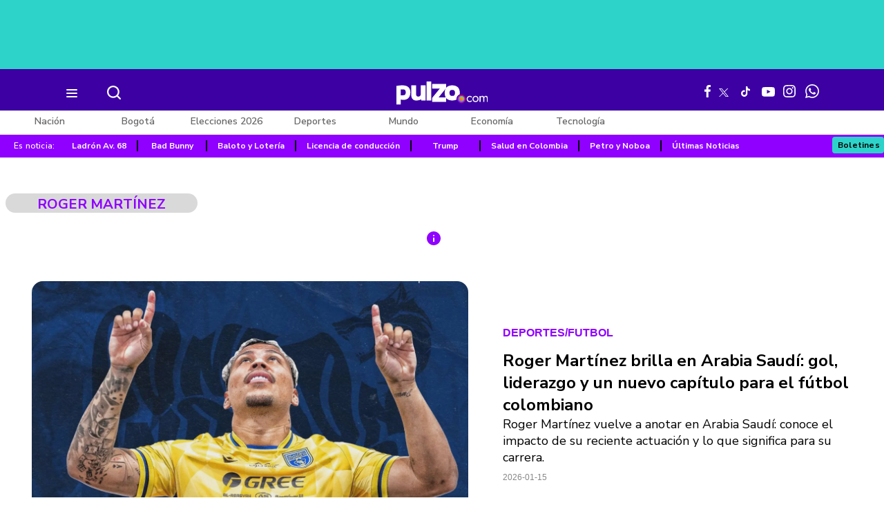

--- FILE ---
content_type: text/html; charset=UTF-8
request_url: https://www.pulzo.com/noticias/roger-martinez
body_size: 34113
content:
<!DOCTYPE html>
<html lang="es-co">
<head>
    <title>
                    Noticias en Español 24 horas - Pulzo
            </title>

    <meta charset="UTF-8">
    <meta name="google-site-verification" content="3kJIIfpUq97-xtRAYERGP6wUjT8HwqM8yWm5eT54v0A">
            <meta name="robots" content="follow, index">
        <meta name="viewport" content="width=device-width, initial-scale=1">
    <meta name="referrer" content="always"><!-- Tag for get all info referral and not change to direct -->
    <meta property="fb:pages" content="525628307514837">
    <meta name="theme-color" content="#000000">
    <meta name="author" content="Pulzo">
    <meta name="genre" content="News">
    <meta name="geo.placename" content="Colombia">
    <meta name="geo.position" content="4.676374;-74.049329">
    <meta name="geo.region" content="CO">
    <meta name="google" content="notranslate">
    <meta name="ICBM" content="4.676374;-74.049329">
    <meta name="language" content="spanish">
            <meta name="twitter:card" content="summary">
        <meta name="twitter:site" content="@pulzo">
        <meta name="twitter:creator" content="@pulzo">
        <meta name="twitter:title" content="Noticias en Español 24 horas - Pulzo">
        <meta name="twitter:description" content="Noticias de Colombia y el Mundo 24 horas: nación, entretenimiento, economía, mundo, deportes, vivir bien, tecnología, video, opinión - Pulzo">
        <meta name="twitter:image" content="https://d2yoo3qu6vrk5d.cloudfront.net/pulzo-lite/images/cover_twitter.jpg">
        <!-- Tag dailymotion test -->
    <meta name='dailymotion-domain-verification' content='dmr06zk445ng77jis'>

    <meta property="ps:breadCrumb" content="roger-martinez">
    <meta property="ps:contentTemplate" content="roger-martinez">
    <meta property="ps:pageName" content="roger-martinez">

                              
    

    <meta name="csrf-token" id="token" content="1lPkHq9wyVHBIRAYzERaZ5nU2ildNbpq2iwSyvix">
    <link rel="shortcut icon" type="image/png" href="https://www.pulzo.com/pulzo-icon-48x48.png">


        <link  href="https://www.pulzo.com/css/home-desktop.min.css" type="text/css" rel="stylesheet"> 

    

    <link rel="preconnect" href="https://fonts.googleapis.com">
    <link rel="preconnect" href="https://fonts.gstatic.com" crossorigin>
    <link href="https://fonts.googleapis.com/css2?family=Nunito+Sans:ital,opsz,wght@0,6..12,200..1000;1,6..12,200..1000&display=swap" rel="stylesheet"> 


    
    

     <!-- Add to home screen for Safari on iOS -->
    <meta name="apple-mobile-web-app-capable" content="yes">
    <meta name="apple-mobile-web-app-status-bar-style" content="black">
    <meta name="apple-mobile-web-app-title" content="PULZO">

    <link rel="shortcut icon" type="image/png" href="https://www.pulzo.com/pulzo-icon-48x48.png">
        <link rel="apple-touch-icon" sizes="57x57" href="https://www.pulzo.com/pulzo-icon-57x57.png">
        <link rel="apple-touch-icon" sizes="60x60" href="https://www.pulzo.com/pulzo-icon-60x60.png">
        <link rel="apple-touch-icon" sizes="72x72" href="https://www.pulzo.com/pulzo-icon-72x72.png">
        <link rel="apple-touch-icon" sizes="76x76" href="https://www.pulzo.com/pulzo-icon-76x76.png">
        <link rel="apple-touch-icon" sizes="114x114" href="https://www.pulzo.com/pulzo-icon-114x114.png">
        <link rel="apple-touch-icon" sizes="120x120" href="https://www.pulzo.com/pulzo-icon-120x120.png">
        <link rel="apple-touch-icon" sizes="144x144" href="https://www.pulzo.com/pulzo-icon-144x144.png">
        <link rel="apple-touch-icon" sizes="152x152" href="https://www.pulzo.com/pulzo-icon-152x152.png">
        <link rel="apple-touch-icon" sizes="180x180" href="https://www.pulzo.com/pulzo-icon-180x180.png">
        
        
        <link rel="icon" type="image/png" sizes="192x192" href="https://www.pulzo.com/pulzo-icon-192x192.png">
        <link rel="icon" type="image/png" sizes="32x32" href="https://www.pulzo.com/pulzo-icon-32x32.png">
        <link rel="icon" type="image/png" sizes="96x96" href="https://www.pulzo.com/pulzo-icon-96x96.png">
        <link rel="icon" type="image/png" sizes="16x16" href="https://www.pulzo.com/pulzo-icon-16x16.png">

    <!-- SEO TAgs -->
    <meta name="googlebot" content="index, follow">
    <meta name="bingbot" content="index, follow">    
   
    <script src="https://www.pulzo.com/js/ads.js"></script>
    <script src="https://www.pulzo.com/js/userBehavior.js"></script>
    
    	<meta name="description" content=" Encuentre la información más destacada sobre roger martínez Fotos, videos y últimas noticias. Pulzo.com. ">
	<meta name="news_keywords" content="Noticias de roger-martinez, noticias de colombia, noticias del mundo, actualidad en colombia, noticias de bogota, noticias internacionales">

	<meta property="fb:pages" content="525628307514837">
	<meta property="fb:app_id" content="1005599359493784">
	<meta property="og:locale" content="es_LA">
    <meta property="og:locale:alternate" content="es_ES">
    <meta property="og:title" content=" roger martínez: información y noticias de roger martínez | Pulzo ">  
    <meta property="og:description" content=" Encuentre la información más destacada sobre roger martínez Fotos, videos y últimas noticias. Pulzo.com. ">
    <meta property="og:type" content="website">
    <meta property="og:url" content="https://www.pulzo.com/noticias/roger-martinez">
    
    <meta property="og:site_name" content="PULZO">
    <meta property="og:image" content="https://d2yoo3qu6vrk5d.cloudfront.net/comercial/images/ogimage.jpg">
	<meta property="og:image:secure_url" content="https://d2yoo3qu6vrk5d.cloudfront.net/comercial/images/ogimage.jpg">
    <meta name="cXenseParse:pageclass" content="frontpage">
	<link rel="canonical" href="https://www.pulzo.com/noticias/roger-martinez">	


	<script type="application/ld+json">
            {
                "@context": "http://schema.org",
                "@type": "BreadcrumbList",
                "itemListElement": [
                {
                    "@type": "ListItem",
                    "position": 1,
                    "item": {
                        "@type": "WebSite",
                        "@id": "https://www.pulzo.com",
                        "name": "Inicio"
                    }
                },
                {
                    "@type": "ListItem",
                    "position": 2,
                        "item": {
                        "@type": "WebPage",
                        "@id": "https://www.pulzo.com/noticias/roger-martinez",
                        "name": "roger-martinez"
                    }
                }]}</script>
    <script>
        const userBehavior = new UserBehavior();
        const pulzoUserID = userBehavior.getGA4UserID();
        
        dataLayer = [{
            'seccion': 'roger-martinez',
            'tipoContenido': 'landing',
            'PulzoID': pulzoUserID
        }];
    </script>

    <!-- Google Tag Manager Pulzo -->
 <script>
    (function(w,d,s,l,i){w[l]=w[l]||[];w[l].push({'gtm.start':
        new Date().getTime(),event:'gtm.js'});var f=d.getElementsByTagName(s)[0],
        j=d.createElement(s),dl=l!='dataLayer'?'&l='+l:'';j.async=true;j.src=
        'https://www.googletagmanager.com/gtm.js?id='+i+dl;f.parentNode.insertBefore(j,f);
    })(window,document,'script','dataLayer','GTM-W4K76W');
</script>

<!-- Google Tag Manager Team Data -->
<script>
    (function(w,d,s,l,i){w[l]=w[l]||[];w[l].push({'gtm.start':
        new Date().getTime(),event:'gtm.js'});var f=d.getElementsByTagName(s)[0],
        j=d.createElement(s),dl=l!='dataLayer'?'&l='+l:'';j.async=true;j.src=
        'https://www.googletagmanager.com/gtm.js?id='+i+dl;f.parentNode.insertBefore(j,f);
})(window,document,'script','dataLayer','GTM-KT4JFH6M');
</script>
<!-- End Google Tag Manager -->
    <script rel="preload" async="async" src="https://securepubads.g.doubleclick.net/tag/js/gpt.js"></script>

    <script rel="preload" async src="https://www.google.com/recaptcha/api.js?render=explicit"></script>
    
    <script>
        window.googletag = window.googletag || {cmd: []};
    </script>
    
    <!-- Service Worker -->
    <script src="https://www.pulzo.com/js/app.js"></script>
    <script src="https://jsc.mgid.com/site/818538.js" async></script>

</head>
<body>

    <noscript>
    <iframe src="//www.googletagmanager.com/ns.html?id=GTM-W4K76W" height="0" width="0" style="display:none;visibility:hidden"></iframe>
</noscript>

<!-- Google Tag Manager Team Data (noscript) -->
<noscript>
    <iframe src="https://www.googletagmanager.com/ns.html?id=GTM-KT4JFH6M" height="0" width="0" style="display:none;visibility:hidden"></iframe>
</noscript>
<!-- End Google Tag Manager (noscript) -->
        <div class="oculto" itemprop="publisher" itemscope itemtype="https://schema.org/Organization">
            <div itemprop="logo" itemscope itemtype="https://schema.org/ImageObject">
                <meta itemprop="url" content="https://d2yoo3qu6vrk5d.cloudfront.net/pulzo-lite/images/logo.jpg">
                <meta itemprop="width" content="300">
                <meta itemprop="height" content="300">
            </div>
            <meta itemprop="name" content="Pulzo">
            <meta itemprop="url" content="https://www.pulzo.com">
        </div>
        
        <div id="divContainer">
        <input type="hidden" id="deviceVar" value="desktop">
            <input type="hidden" id="currentSection" value="roger-martinez">
            <input type="hidden" id="active_adblocker" value="0"> 
            <input type="hidden" id="isSecure" value="1"> 

            <!-- RichMedia -->
            <input type="hidden" id="active_native" value="">
            <input type="hidden" id="bg_native" value="#FFFFFF">
            <input type="hidden" id="active_pushdown" value="0">
            <input type="hidden" id="active_float" value="0"> 
            <input type="hidden" id="native_plus" value="0">     
            <input type="hidden" id="active_interstitial" value="">     
            <input type="hidden" id="siteLocation" value="landingtags" />
            <!-- Header -->
            <div id="new-header"  >
                    <section id="homeMobileContainerAd" class="top-ad">
    <div id="DE_DIS_Noticias_BannerTop_General"></div> 
</section>                    <div style="width: 100%">

    <header class="pulzo-header-desktop">
    
    <div class="container-searcher-icon-menu">
        <div class="toggle-menu">
            <!-- Menu Hamburguesa -->
            <button aria-label="Abrir/cerrar menú de navegación"  onclick="toggleSearch()" class="burger-icon">
                <svg class="iconOpen" xmlns="http://www.w3.org/2000/svg" width="24" height="24" viewBox="0 0 24 24" fill="none">
                    <path d="M5 17H19M5 12H19M5 7H19" stroke="#FDFDFD" stroke-width="2" stroke-linecap="round" stroke-linejoin="round"/>
                </svg>
                <svg class="iconClose" xmlns="http://www.w3.org/2000/svg" width="48" height="48" viewBox="0 0 48 48" fill="none">
                    <circle cx="24" cy="24" r="24" fill="#3C00A3"/>
                    <path fill-rule="evenodd" clip-rule="evenodd" d="M18.2812 15.7188L16.4409 17.5591L22.8818 24L16.4409 30.4409L18.2812 32.2812L24.7221 25.8403L31.1631 32.2813L33.0034 30.441L26.5624 24L33.0034 17.5589L31.1631 15.7187L24.7221 22.1597L18.2812 15.7188Z" fill="#F5F5F5"/>
                </svg> 
            </button>

            
        </div>

        <!-- Boton buscar -->
        <button class="button-search-loop" onclick="toggleSearch()">
            <svg class="loop" aria-label="Buscar" xmlns="http://www.w3.org/2000/svg" width="20" height="20" viewBox="0 0 20 20" fill="none">
                <path d="M19.6715 18.0942L15.8949 14.3287C17.1134 12.7764 17.7745 10.8595 17.7721 8.88605C17.7721 7.12855 17.2509 5.41053 16.2745 3.94923C15.2981 2.48792 13.9103 1.34898 12.2866 0.676414C10.6629 0.00385015 8.87619 -0.172123 7.15247 0.170747C5.42874 0.513617 3.8454 1.35993 2.60267 2.60267C1.35993 3.8454 0.513617 5.42874 0.170747 7.15247C-0.172123 8.87619 0.00385015 10.6629 0.676414 12.2866C1.34898 13.9103 2.48792 15.2981 3.94923 16.2745C5.41053 17.2509 7.12855 17.7721 8.88605 17.7721C10.8595 17.7745 12.7764 17.1134 14.3287 15.8949L18.0942 19.6715C18.1975 19.7756 18.3203 19.8582 18.4557 19.9146C18.591 19.971 18.7362 20 18.8828 20C19.0295 20 19.1747 19.971 19.31 19.9146C19.4454 19.8582 19.5682 19.7756 19.6715 19.6715C19.7756 19.5682 19.8582 19.4454 19.9146 19.31C19.971 19.1747 20 19.0295 20 18.8828C20 18.7362 19.971 18.591 19.9146 18.4557C19.8582 18.3203 19.7756 18.1975 19.6715 18.0942ZM2.22151 8.88605C2.22151 7.56793 2.61238 6.27941 3.34469 5.18343C4.077 4.08746 5.11786 3.23324 6.33564 2.72882C7.55343 2.2244 8.89344 2.09242 10.1862 2.34957C11.479 2.60672 12.6665 3.24146 13.5986 4.17351C14.5306 5.10556 15.1654 6.29307 15.4225 7.58586C15.6797 8.87865 15.5477 10.2187 15.0433 11.4365C14.5389 12.6542 13.6846 13.6951 12.5887 14.4274C11.4927 15.1597 10.2042 15.5506 8.88605 15.5506C7.1185 15.5506 5.42335 14.8484 4.17351 13.5986C2.92367 12.3487 2.22151 10.6536 2.22151 8.88605Z" fill="#FDFDFD"/>
            </svg>
        </button> 
    </div>

    <!-- Logo -->
    <a href="/" title="Pulzo" rel="home" class="event-logo logo-pulzo"></a>
       
    <nav class="icon-social">
        <ul class="ul-social">
            <li>
                <a rel="nofollow" target="_blank" href="https://www.facebook.com/PULZO.COLOMBIA" class="icon icon-facebook" aria-label="Facebook Pulzo">
                    <svg xmlns="http://www.w3.org/2000/svg" width="9" height="18" viewBox="0 0 9 18" fill="none">
                        <mask id="mask0_5943_3451" style="mask-type:luminance" maskUnits="userSpaceOnUse" x="0" y="0" width="9" height="18">
                            <path fill-rule="evenodd" clip-rule="evenodd" d="M4.48732 17.967H8.97464V0H4.48732H0V17.967H4.48732Z" fill="white"/>
                        </mask>
                        <g mask="url(#mask0_5943_3451)">
                            <path fill-rule="evenodd" clip-rule="evenodd" d="M5.82529 17.967V9.77146H8.47136L8.86752 6.57745H5.82529V4.53822C5.82529 3.61348 6.07225 2.98332 7.34781 2.98332L8.97468 2.98253V0.125841C8.69324 0.0869868 7.72757 0 6.60409 0C4.25853 0 2.65279 1.48845 2.65279 4.22199V6.57745H0V9.77146H2.65279V17.967H5.82529Z" fill="white"/>
                        </g>
                    </svg>
                </a>
            </li>
            <li>
                <a rel="nofollow" target="_blank" href="https://twitter.com/pulzo" class="icon icon-x" aria-label="X Pulzo">
                    <svg xmlns="http://www.w3.org/2000/svg" width="14" height="12" viewBox="0 0 14 12" fill="none">
                        <path d="M0.0341334 0L5.43938 6.61871L0 12H1.22419L5.98635 7.2886L9.83405 12H14L8.29063 5.009L13.3536 0H12.1294L7.74366 4.33911L4.20008 0H0.0341334ZM1.83439 0.825802H3.74824L12.1995 11.1741H10.2856L1.83439 0.825802Z" fill="white"/>
                    </svg>
                </a>
            </li>
            <li>
                <a rel="nofollow" target="_blank" href="https://www.tiktok.com/@pulzocolombia?is_from_webapp=1&sender_device=pc" class="icon icon-tiktok" aria-label="Tiktok Pulzo">
                    <svg xmlns="http://www.w3.org/2000/svg" width="24" height="24" viewBox="0 0 24 24" fill="none">
                        <path d="M19 11.4305V8.81223C17.7993 8.81223 16.883 8.48494 16.2917 7.8488C15.6848 7.12279 15.3448 6.20339 15.3302 5.24892V5.05993L12.9062 5V15.6346C12.8231 16.0986 12.6025 16.5254 12.2744 16.8573C11.9462 17.1892 11.5262 17.4103 11.0711 17.4908C10.6159 17.5712 10.1476 17.5071 9.72926 17.3071C9.31094 17.1071 8.96277 16.7809 8.73177 16.3724C8.50076 15.9639 8.39804 15.4929 8.43747 15.0229C8.4769 14.553 8.65659 14.1066 8.95226 13.7443C9.24794 13.3819 9.64538 13.1208 10.0909 12.9964C10.5365 12.872 11.0087 12.8902 11.4438 13.0486V10.5132C11.1901 10.4708 10.9335 10.4492 10.6764 10.4487C9.75149 10.4487 8.84736 10.7288 8.07833 11.2535C7.3093 11.7783 6.70992 12.5241 6.35597 13.3968C6.00203 14.2694 5.90942 15.2296 6.08986 16.156C6.2703 17.0824 6.71568 17.9334 7.36968 18.6012C8.02369 19.2691 8.85694 19.724 9.76407 19.9082C10.6712 20.0925 11.6115 19.9979 12.466 19.6365C13.3205 19.275 14.0508 18.6629 14.5647 17.8776C15.0785 17.0922 15.3528 16.1689 15.3528 15.2243C15.3523 15.0286 15.3402 14.8331 15.3167 14.6389V10.421C16.4189 11.124 17.7013 11.4754 19 11.4305Z" fill="white"/>
                    </svg>
                </a>
            </li>
            <li>
                <a rel="nofollow" target="_blank" href="https://www.youtube.com/channel/UCEOTRMgfd7uXZD6goFTQP6A" class="icon icon-youtube" aria-label="Youtube Pulzo">
                    <svg xmlns="http://www.w3.org/2000/svg" width="19" height="14" viewBox="0 0 19 14" fill="none">
                        <path fill-rule="evenodd" clip-rule="evenodd" d="M7.53798 9.45767L7.53711 3.9375L12.671 6.7072L7.53798 9.45767ZM18.8103 2.98099C18.8103 2.98099 18.6246 1.62712 18.0549 1.03093C17.3324 0.248427 16.5226 0.244542 16.1512 0.198745C13.4924 0 9.50411 0 9.50411 0H9.49585C9.49585 0 5.50765 0 2.84878 0.198745C2.47738 0.244542 1.66782 0.248427 0.945061 1.03093C0.375387 1.62712 0.190009 2.98099 0.190009 2.98099C0.190009 2.98099 0 4.57088 0 6.16074V7.65125C0 9.24109 0.190009 10.831 0.190009 10.831C0.190009 10.831 0.375387 12.1848 0.945061 12.781C1.66782 13.5636 2.61722 13.5388 3.04007 13.6208C4.56009 13.7715 9.5 13.8182 9.5 13.8182C9.5 13.8182 13.4924 13.812 16.1512 13.6132C16.5226 13.5674 17.3324 13.5636 18.0549 12.781C18.6246 12.1848 18.8103 10.831 18.8103 10.831C18.8103 10.831 19 9.24109 19 7.65125V6.16074C19 4.57088 18.8103 2.98099 18.8103 2.98099Z" fill="white"/>
                    </svg>
                </a>
            </li>
            <li>
                <a rel="nofollow" target="_blank" href="https://www.instagram.com/pulzo_col/" class="icon icon-instagram" aria-label="Instagram Pulzo">
                    <svg xmlns="http://www.w3.org/2000/svg" width="18" height="18" viewBox="0 0 18 18" fill="none">
                        <mask id="mask0_5943_3469" style="mask-type:luminance" maskUnits="userSpaceOnUse" x="0" y="0" width="18" height="18">
                            <path fill-rule="evenodd" clip-rule="evenodd" d="M0 17.9922H17.9943V0H0V17.9922Z" fill="white"/>
                        </mask>
                        <g mask="url(#mask0_5943_3469)">
                            <path fill-rule="evenodd" clip-rule="evenodd" d="M8.99718 0C6.55368 0 6.24729 0.0103571 5.28764 0.0541429C4.33 0.0978214 3.67596 0.249929 3.10368 0.472357C2.51204 0.70225 2.01029 1.00989 1.51007 1.51007C1.00989 2.01029 0.70225 2.51204 0.472357 3.10368C0.249929 3.67596 0.0978214 4.33 0.0541429 5.28764C0.0103571 6.24729 0 6.55368 0 8.99718C0 11.4406 0.0103571 11.747 0.0541429 12.7067C0.0978214 13.6643 0.249929 14.3184 0.472357 14.8906C0.70225 15.4823 1.00989 15.984 1.51007 16.4843C2.01029 16.9844 2.51204 17.2921 3.10368 17.522C3.67596 17.7444 4.33 17.8965 5.28764 17.9402C6.24729 17.984 6.55368 17.9943 8.99718 17.9943C11.4406 17.9943 11.747 17.984 12.7067 17.9402C13.6643 17.8965 14.3184 17.7444 14.8906 17.522C15.4823 17.2921 15.984 16.9844 16.4843 16.4843C16.9844 15.984 17.2921 15.4823 17.522 14.8906C17.7444 14.3184 17.8965 13.6643 17.9402 12.7067C17.984 11.747 17.9943 11.4406 17.9943 8.99718C17.9943 6.55368 17.984 6.24729 17.9402 5.28764C17.8965 4.33 17.7444 3.67596 17.522 3.10368C17.2921 2.51204 16.9844 2.01029 16.4843 1.51007C15.984 1.00989 15.4823 0.70225 14.8906 0.472357C14.3184 0.249929 13.6643 0.0978214 12.7067 0.0541429C11.747 0.0103571 11.4406 0 8.99718 0ZM8.99718 1.62111C11.3995 1.62111 11.6841 1.63029 12.6328 1.67357C13.51 1.71357 13.9864 1.86014 14.3034 1.98336C14.7234 2.14657 15.0231 2.34154 15.3379 2.65639C15.6528 2.97121 15.8478 3.27093 16.011 3.69089C16.1342 4.00793 16.2808 4.48432 16.3208 5.36154C16.364 6.31025 16.3732 6.59482 16.3732 8.99718C16.3732 11.3995 16.364 11.6841 16.3208 12.6328C16.2808 13.51 16.1342 13.9864 16.011 14.3034C15.8478 14.7234 15.6528 15.0231 15.3379 15.3379C15.0231 15.6528 14.7234 15.8478 14.3034 16.011C13.9864 16.1342 13.51 16.2808 12.6328 16.3208C11.6842 16.364 11.3997 16.3732 8.99718 16.3732C6.59464 16.3732 6.31014 16.364 5.36154 16.3208C4.48432 16.2808 4.00793 16.1342 3.69089 16.011C3.27093 15.8478 2.97121 15.6528 2.65639 15.3379C2.34157 15.0231 2.14657 14.7234 1.98336 14.3034C1.86014 13.9864 1.71357 13.51 1.67357 12.6328C1.63029 11.6841 1.62111 11.3995 1.62111 8.99718C1.62111 6.59482 1.63029 6.31025 1.67357 5.36154C1.71357 4.48432 1.86014 4.00793 1.98336 3.69089C2.14657 3.27093 2.34154 2.97121 2.65639 2.65639C2.97121 2.34154 3.27093 2.14657 3.69089 1.98336C4.00793 1.86014 4.48432 1.71357 5.36154 1.67357C6.31025 1.63029 6.59482 1.62111 8.99718 1.62111Z" fill="white"/>
                        </g>
                        <path fill-rule="evenodd" clip-rule="evenodd" d="M8.99997 11.9857C7.34797 11.9857 6.00879 10.6466 6.00879 8.9946C6.00879 7.3426 7.34797 6.00342 8.99997 6.00342C10.6519 6.00342 11.9911 7.3426 11.9911 8.9946C11.9911 10.6466 10.6519 11.9857 8.99997 11.9857ZM4.3916 8.99474C4.3916 11.5397 6.45466 13.6027 8.99962 13.6027C11.5445 13.6027 13.6076 11.5397 13.6076 8.99474C13.6076 6.44977 11.5445 4.38672 8.99962 4.38672C6.45466 4.38672 4.3916 6.44977 4.3916 8.99474Z" fill="white"/>
                        <path fill-rule="evenodd" clip-rule="evenodd" d="M14.9041 4.16986C14.9041 4.76633 14.4206 5.24984 13.8241 5.24984C13.2277 5.24984 12.7441 4.76633 12.7441 4.16986C12.7441 3.57339 13.2277 3.08984 13.8241 3.08984C14.4206 3.08984 14.9041 3.57339 14.9041 4.16986Z" fill="white"/>
                    </svg>
                </a>
            </li>
            <li>
                <a rel="nofollow" target="_blank" href="/grupos-whatsapp" class="icon icon-whatsapp" aria-label="WhatsApp Pulzo">
                    <svg xmlns="http://www.w3.org/2000/svg" width="24" height="24" viewBox="0 0 24 24" fill="none">
                        <path d="M19.0498 4.91006C18.133 3.98399 17.041 3.24973 15.8374 2.75011C14.6339 2.25049 13.3429 1.99552 12.0398 2.00006C6.5798 2.00006 2.1298 6.45006 2.1298 11.9101C2.1298 13.6601 2.5898 15.3601 3.4498 16.8601L2.0498 22.0001L7.2998 20.6201C8.7498 21.4101 10.3798 21.8301 12.0398 21.8301C17.4998 21.8301 21.9498 17.3801 21.9498 11.9201C21.9498 9.27006 20.9198 6.78006 19.0498 4.91006ZM12.0398 20.1501C10.5598 20.1501 9.1098 19.7501 7.8398 19.0001L7.5398 18.8201L4.4198 19.6401L5.2498 16.6001L5.0498 16.2901C4.22755 14.977 3.79094 13.4593 3.7898 11.9101C3.7898 7.37006 7.4898 3.67006 12.0298 3.67006C14.2298 3.67006 16.2998 4.53006 17.8498 6.09006C18.6173 6.85402 19.2255 7.76272 19.6392 8.76348C20.0529 9.76425 20.2638 10.8372 20.2598 11.9201C20.2798 16.4601 16.5798 20.1501 12.0398 20.1501ZM16.5598 13.9901C16.3098 13.8701 15.0898 13.2701 14.8698 13.1801C14.6398 13.1001 14.4798 13.0601 14.3098 13.3001C14.1398 13.5501 13.6698 14.1101 13.5298 14.2701C13.3898 14.4401 13.2398 14.4601 12.9898 14.3301C12.7398 14.2101 11.9398 13.9401 10.9998 13.1001C10.2598 12.4401 9.7698 11.6301 9.6198 11.3801C9.4798 11.1301 9.5998 11.0001 9.7298 10.8701C9.8398 10.7601 9.9798 10.5801 10.0998 10.4401C10.2198 10.3001 10.2698 10.1901 10.3498 10.0301C10.4298 9.86006 10.3898 9.72006 10.3298 9.60006C10.2698 9.48006 9.7698 8.26006 9.5698 7.76006C9.3698 7.28006 9.1598 7.34006 9.0098 7.33006H8.5298C8.3598 7.33006 8.0998 7.39006 7.8698 7.64006C7.6498 7.89006 7.0098 8.49006 7.0098 9.71006C7.0098 10.9301 7.89981 12.1101 8.0198 12.2701C8.1398 12.4401 9.7698 14.9401 12.2498 16.0101C12.8398 16.2701 13.2998 16.4201 13.6598 16.5301C14.2498 16.7201 14.7898 16.6901 15.2198 16.6301C15.6998 16.5601 16.6898 16.0301 16.8898 15.4501C17.0998 14.8701 17.0998 14.3801 17.0298 14.2701C16.9598 14.1601 16.8098 14.1101 16.5598 13.9901Z" fill="white"/>
                    </svg>
                </a>
            </li>
        </ul>
    </nav>
</header>


<!-- Barra del buscador  -->
<section class="container-search normal-ad">
    <a href="/" title="Pulzo" rel="home" class="event-logo logo-pulzo-purple">
        <svg xmlns="http://www.w3.org/2000/svg" width="137" height="36" viewBox="0 0 137 36" fill="none">
            <g clip-path="url(#clip0_5605_8077)">
              <path d="M74.5788 4.13721C74.5788 6.31469 74.5788 8.02039 74.5607 10.1616C74.5607 10.4156 74.3248 10.7059 74.1433 10.9237C70.8045 15.0791 67.4476 19.2344 64.0906 23.3898C63.9273 23.5894 63.7821 23.7708 63.5281 24.1156H74.5788V31.011H53.8201C53.8201 28.9242 53.802 27.2004 53.8383 25.1499C53.8383 24.8777 54.1105 24.5693 54.3282 24.3152C57.667 20.2324 65.0705 11.1596 65.0705 11.1596H53.802V4.15535H74.5788V4.13721Z" fill="#3C00A3"/>
              <path d="M52.4773 28.7609H45.5094V0H52.4773V28.7609Z" fill="#3C00A3"/>
              <path d="M43.9126 28.779H37.6886C37.6886 28.779 37.6704 27.7447 37.6704 27.0914C36.2732 27.5995 35.9829 27.8898 34.6038 28.2709C32.5171 28.8334 29.3597 29.1419 27.2911 28.4161C24.7326 27.5269 23.3898 25.5853 22.8817 23.0268C22.7002 22.1377 22.6095 21.2122 22.6095 20.2868C22.5914 15.8048 22.6095 11.3228 22.6095 6.84084C22.6095 6.71382 22.6277 6.27832 22.6277 6.27832H29.8315V7.14931C29.8315 11.3591 29.8315 15.3149 29.8315 19.5428C29.8315 19.6517 29.9404 23.0268 33.0614 23.0268C36.4365 23.0268 36.7813 20.0509 36.7813 19.7787C36.7813 15.4782 36.7813 11.5043 36.7813 7.20375C36.7813 6.94971 36.7813 6.27832 36.7813 6.27832H43.9126V28.779Z" fill="#3C00A3"/>
              <path d="M94.3757 22.1923C93.4866 25.2771 91.3998 27.2913 88.3332 28.1804C85.3392 29.0514 82.2907 29.0514 79.2785 28.1804C76.0304 27.2368 73.98 25.0775 73.0727 21.8294C72.3106 19.0894 72.2924 16.3131 72.9638 13.555C73.8529 9.98026 76.103 7.67576 79.6958 6.75033C82.5447 6.0245 85.4117 6.0245 88.2243 6.84106C92.2708 8.02053 94.285 10.942 94.8657 14.9703C94.9927 15.805 95.2104 20.0511 94.3576 22.1923H94.3757ZM87.5166 15.0429C87.0812 13.809 85.9743 13.192 84.4863 13.0832C84.069 13.0469 83.6335 13.065 83.2161 13.0832C81.583 13.1558 80.4943 13.8453 80.0043 15.1699C79.4418 16.7123 79.4781 18.2728 80.0043 19.8152C80.458 21.1399 81.5104 21.8838 83.1435 21.9746C83.6516 22.0109 84.1778 22.0109 84.6678 21.9564C85.9743 21.8294 86.9723 21.2669 87.3896 20.2144C88.1336 18.3091 87.7888 15.8232 87.5166 15.0429Z" fill="#3C00A3"/>
              <path d="M21.2668 15.9684C21.1942 14.2627 20.9038 12.5933 20.0691 11.0691C18.3816 7.96617 15.5146 6.80484 12.2302 6.40564C9.47205 6.06087 6.69576 6.27862 3.93762 6.58709C2.61298 6.73226 1.30649 7.00444 0 7.20405V35.0577H6.96795V27.4184C9.09099 27.999 11.1596 28.0716 13.2282 27.7268C16.9481 27.1099 19.5066 25.0776 20.6317 21.4121C21.176 19.652 21.3393 17.8193 21.2668 15.9866V15.9684ZM14.1536 18.6358C13.954 19.4342 13.5367 20.0693 12.9016 20.4686C11.6314 21.267 8.18371 20.9948 6.91351 20.9948C6.91351 19.525 6.91351 18.0915 6.91351 16.658C6.91351 15.2244 6.91351 13.7909 6.91351 12.3211C8.18371 12.3211 11.9762 11.9945 12.9016 12.8474C13.5367 13.2466 13.954 13.8817 14.1536 14.6801C14.317 15.3333 14.3895 16.0047 14.3714 16.658C14.3895 17.3112 14.317 17.9644 14.1536 18.6358Z" fill="#3C00A3"/>
              <path d="M97.4061 33.8959C101.445 33.8959 104.719 30.6219 104.719 26.5832C104.719 22.5445 101.445 19.2705 97.4061 19.2705C93.3674 19.2705 90.0934 22.5445 90.0934 26.5832C90.0934 30.6219 93.3674 33.8959 97.4061 33.8959Z" fill="white"/>
              <path d="M97.406 32.6256C100.743 32.6256 103.449 29.9202 103.449 26.583C103.449 23.2459 100.743 20.5405 97.406 20.5405C94.0689 20.5405 91.3635 23.2459 91.3635 26.583C91.3635 29.9202 94.0689 32.6256 97.406 32.6256Z" fill="url(#paint0_linear_5605_8077)"/>
              <path d="M97.4061 30.6299C99.661 30.6299 101.489 28.802 101.489 26.5471C101.489 24.2923 99.661 22.4644 97.4061 22.4644C95.1513 22.4644 93.3234 24.2923 93.3234 26.5471C93.3234 28.802 95.1513 30.6299 97.4061 30.6299Z" fill="url(#paint1_linear_5605_8077)"/>
              <path d="M97.4061 31.1379C99.9216 31.1379 101.961 29.0988 101.961 26.5834C101.961 24.068 99.9216 22.0288 97.4061 22.0288C94.8907 22.0288 92.8516 24.068 92.8516 26.5834C92.8516 29.0988 94.8907 31.1379 97.4061 31.1379Z" fill="url(#paint2_linear_5605_8077)"/>
              <path d="M97.4061 28.7427C98.6087 28.7427 99.5836 27.7678 99.5836 26.5652C99.5836 25.3626 98.6087 24.3877 97.4061 24.3877C96.2035 24.3877 95.2286 25.3626 95.2286 26.5652C95.2286 27.7678 96.2035 28.7427 97.4061 28.7427Z" fill="url(#paint3_linear_5605_8077)"/>
              <path d="M97.4062 29.5589C99.0597 29.5589 100.4 28.2184 100.4 26.5648C100.4 24.9113 99.0597 23.5708 97.4062 23.5708C95.7526 23.5708 94.4121 24.9113 94.4121 26.5648C94.4121 28.2184 95.7526 29.5589 97.4062 29.5589Z" fill="url(#paint4_linear_5605_8077)"/>
              <path d="M105.209 26.5652C105.209 23.9159 107.205 21.9199 109.854 21.9199C111.269 21.9199 112.449 22.5006 113.211 23.426C113.32 23.5712 113.32 23.6982 113.211 23.8071L112.576 24.4059C112.431 24.5692 112.267 24.5148 112.159 24.4059C111.614 23.8252 110.961 23.426 109.908 23.426C108.112 23.426 106.806 24.7325 106.806 26.5652C106.806 28.3979 108.112 29.7226 109.945 29.7226C110.979 29.7226 111.632 29.3415 112.159 28.779C112.286 28.652 112.449 28.5975 112.594 28.7427L113.229 29.3597C113.338 29.4685 113.338 29.5955 113.229 29.7226C112.467 30.6661 111.288 31.2468 109.854 31.2468C107.205 31.2468 105.209 29.2326 105.209 26.5652Z" fill="#3C00A3"/>
              <path d="M113.919 26.5653C113.919 23.916 115.897 21.9019 118.51 21.9019C121.123 21.9019 123.082 23.916 123.082 26.5653C123.082 29.2146 121.123 31.2287 118.51 31.2287C115.897 31.2287 113.919 29.2146 113.919 26.5653ZM118.51 29.7226C120.215 29.7226 121.504 28.4525 121.504 26.5834C121.504 24.7144 120.215 23.4261 118.51 23.4261C116.804 23.4261 115.516 24.7144 115.516 26.5834C115.516 28.4525 116.786 29.7226 118.51 29.7226Z" fill="#3C00A3"/>
              <path d="M124.498 30.7751V22.3736C124.498 22.2103 124.588 22.1196 124.752 22.1196H125.822C126.004 22.1196 126.076 22.1922 126.076 22.3918L126.113 23.3898C126.566 22.5551 127.346 21.9019 128.635 21.9019C129.851 21.9019 130.758 22.4644 131.23 23.6076C131.683 22.6458 132.536 21.9019 134.006 21.9019C135.857 21.9019 136.982 23.1176 136.982 25.4584V30.757C136.982 30.9203 136.891 31.011 136.728 31.011H135.585C135.421 31.011 135.349 30.9203 135.349 30.757V25.7125C135.349 24.2427 134.768 23.4079 133.552 23.4079C132.336 23.4079 131.556 24.2608 131.556 25.7125V30.757C131.556 30.9203 131.484 31.011 131.32 31.011H130.177C130.014 31.011 129.923 30.9203 129.923 30.757V25.7125C129.923 24.2427 129.27 23.4079 128.072 23.4079C126.875 23.4079 126.131 24.2608 126.131 25.7125V30.757C126.131 30.9203 126.058 31.011 125.895 31.011H124.752C124.588 31.011 124.498 30.9203 124.498 30.757V30.7751Z" fill="#3C00A3"/>
            </g>
            <defs>
              <linearGradient id="paint0_linear_5605_8077" x1="92.8878" y1="31.5187" x2="101.942" y2="21.6111" gradientUnits="userSpaceOnUse">
                <stop stop-color="#8F00FF"/>
                <stop offset="0.16" stop-color="#A800D7"/>
                <stop offset="0.34" stop-color="#C200AE"/>
                <stop offset="0.52" stop-color="#D7008E"/>
                <stop offset="0.69" stop-color="#E60078"/>
                <stop offset="0.86" stop-color="#EE006A"/>
                <stop offset="1" stop-color="#F20066"/>
              </linearGradient>
              <linearGradient id="paint1_linear_5605_8077" x1="94.7206" y1="29.6138" x2="99.9465" y2="23.6438" gradientUnits="userSpaceOnUse">
                <stop offset="0.01" stop-color="#73C070"/>
                <stop offset="0.99" stop-color="#2DC1C9"/>
              </linearGradient>
              <linearGradient id="paint2_linear_5605_8077" x1="96.263" y1="27.8717" x2="102.106" y2="21.2304" gradientUnits="userSpaceOnUse">
                <stop stop-color="#5B82FF"/>
                <stop offset="0.68" stop-color="#2DD3C9"/>
              </linearGradient>
              <linearGradient id="paint3_linear_5605_8077" x1="95.9182" y1="28.2527" x2="98.2045" y2="25.6579" gradientUnits="userSpaceOnUse">
                <stop stop-color="#FF6A00"/>
                <stop offset="0.99" stop-color="#FF9D00"/>
              </linearGradient>
              <linearGradient id="paint4_linear_5605_8077" x1="95.3557" y1="28.8875" x2="98.513" y2="25.3128" gradientUnits="userSpaceOnUse">
                <stop stop-color="#FF6A00"/>
                <stop offset="0.99" stop-color="#FF9D00"/>
              </linearGradient>
              <clipPath id="clip0_5605_8077">
                <rect width="137" height="35.0393" fill="white"/>
              </clipPath>
            </defs>
          </svg>
    </a>
    <div class="container-icons">
        <button class="event-search-icon" onclick="toggleSearch()">
            <svg class="icon-loop" aria-label="Buscar" xmlns="http://www.w3.org/2000/svg" width="20" height="20" viewBox="0 0 20 20" fill="none">
                <path d="M19.6715 18.0942L15.8949 14.3287C17.1134 12.7764 17.7745 10.8595 17.7721 8.88605C17.7721 7.12855 17.2509 5.41053 16.2745 3.94923C15.2981 2.48792 13.9103 1.34898 12.2866 0.676414C10.6629 0.00385015 8.87619 -0.172123 7.15247 0.170747C5.42874 0.513617 3.8454 1.35993 2.60267 2.60267C1.35993 3.8454 0.513617 5.42874 0.170747 7.15247C-0.172123 8.87619 0.00385015 10.6629 0.676414 12.2866C1.34898 13.9103 2.48792 15.2981 3.94923 16.2745C5.41053 17.2509 7.12855 17.7721 8.88605 17.7721C10.8595 17.7745 12.7764 17.1134 14.3287 15.8949L18.0942 19.6715C18.1975 19.7756 18.3203 19.8582 18.4557 19.9146C18.591 19.971 18.7362 20 18.8828 20C19.0295 20 19.1747 19.971 19.31 19.9146C19.4454 19.8582 19.5682 19.7756 19.6715 19.6715C19.7756 19.5682 19.8582 19.4454 19.9146 19.31C19.971 19.1747 20 19.0295 20 18.8828C20 18.7362 19.971 18.591 19.9146 18.4557C19.8582 18.3203 19.7756 18.1975 19.6715 18.0942ZM2.22151 8.88605C2.22151 7.56793 2.61238 6.27941 3.34469 5.18343C4.077 4.08746 5.11786 3.23324 6.33564 2.72882C7.55343 2.2244 8.89344 2.09242 10.1862 2.34957C11.479 2.60672 12.6665 3.24146 13.5986 4.17351C14.5306 5.10556 15.1654 6.29307 15.4225 7.58586C15.6797 8.87865 15.5477 10.2187 15.0433 11.4365C14.5389 12.6542 13.6846 13.6951 12.5887 14.4274C11.4927 15.1597 10.2042 15.5506 8.88605 15.5506C7.1185 15.5506 5.42335 14.8484 4.17351 13.5986C2.92367 12.3487 2.22151 10.6536 2.22151 8.88605Z" fill="#FDFDFD"/>
            </svg>
            <svg class="icon-close" xmlns="http://www.w3.org/2000/svg" width="48" height="48" viewBox="0 0 48 48" fill="none">
                <circle cx="24" cy="24" r="24" fill="#3C00A3"/>
                <path fill-rule="evenodd" clip-rule="evenodd" d="M18.2812 15.7188L16.4409 17.5591L22.8818 24L16.4409 30.4409L18.2812 32.2812L24.7221 25.8403L31.1631 32.2813L33.0034 30.441L26.5624 24L33.0034 17.5589L31.1631 15.7187L24.7221 22.1597L18.2812 15.7188Z" fill="#F5F5F5"/>
            </svg>
        </button>  
        
        <div class="search-container-submit">
            <form class="search-form" id="search-header">
                <div class="search-input-bar">
                    <button type="submit"
                        class="search-button" aria-label="Enviar búsqueda">
                        <svg xmlns="http://www.w3.org/2000/svg" width="20" height="20" viewBox="0 0 20 20" fill="none">
                            <path d="M19.6715 18.0942L15.8949 14.3287C17.1134 12.7764 17.7745 10.8595 17.7721 8.88605C17.7721 7.12855 17.2509 5.41053 16.2745 3.94923C15.2981 2.48792 13.9103 1.34898 12.2866 0.676414C10.6629 0.00385015 8.87619 -0.172123 7.15247 0.170747C5.42874 0.513617 3.8454 1.35993 2.60267 2.60267C1.35993 3.8454 0.513617 5.42874 0.170747 7.15247C-0.172123 8.87619 0.00385015 10.6629 0.676414 12.2866C1.34898 13.9103 2.48792 15.2981 3.94923 16.2745C5.41053 17.2509 7.12855 17.7721 8.88605 17.7721C10.8595 17.7745 12.7764 17.1134 14.3287 15.8949L18.0942 19.6715C18.1975 19.7756 18.3203 19.8582 18.4557 19.9146C18.591 19.971 18.7362 20 18.8828 20C19.0295 20 19.1747 19.971 19.31 19.9146C19.4454 19.8582 19.5682 19.7756 19.6715 19.6715C19.7756 19.5682 19.8582 19.4454 19.9146 19.31C19.971 19.1747 20 19.0295 20 18.8828C20 18.7362 19.971 18.591 19.9146 18.4557C19.8582 18.3203 19.7756 18.1975 19.6715 18.0942ZM2.22151 8.88605C2.22151 7.56793 2.61238 6.27941 3.34469 5.18343C4.077 4.08746 5.11786 3.23324 6.33564 2.72882C7.55343 2.2244 8.89344 2.09242 10.1862 2.34957C11.479 2.60672 12.6665 3.24146 13.5986 4.17351C14.5306 5.10556 15.1654 6.29307 15.4225 7.58586C15.6797 8.87865 15.5477 10.2187 15.0433 11.4365C14.5389 12.6542 13.6846 13.6951 12.5887 14.4274C11.4927 15.1597 10.2042 15.5506 8.88605 15.5506C7.1185 15.5506 5.42335 14.8484 4.17351 13.5986C2.92367 12.3487 2.22151 10.6536 2.22151 8.88605Z" fill="#FDFDFD"/>
                        </svg>
                    </button>
                    <input type="text" name="input-search-header" class="input-search-bar" placeholder="Buscar">
                </div>
            </form>
        </div>  
    </div>
    <nav class="icon-social">
        <ul class="ul-social">
            <li>
                <a rel="nofollow" target="_blank" href="https://www.facebook.com/PULZO.COLOMBIA" class="icon icon-facebook" aria-label="Facebook Pulzo">
                    <svg xmlns="http://www.w3.org/2000/svg" width="9" height="18" viewBox="0 0 9 18" fill="none">
                        <mask id="mask0_6016_4360" style="mask-type:luminance" maskUnits="userSpaceOnUse" x="0" y="0" width="9" height="18">
                          <path fill-rule="evenodd" clip-rule="evenodd" d="M4.48732 17.967H8.97464V0H4.48732H0V17.967H4.48732Z" fill="white"/>
                        </mask>
                        <g mask="url(#mask0_6016_4360)">
                          <path fill-rule="evenodd" clip-rule="evenodd" d="M5.82529 17.967V9.77146H8.47136L8.86752 6.57745H5.82529V4.53822C5.82529 3.61348 6.07225 2.98332 7.34781 2.98332L8.97468 2.98253V0.125841C8.69324 0.0869868 7.72757 0 6.60409 0C4.25853 0 2.65279 1.48845 2.65279 4.22199V6.57745H0V9.77146H2.65279V17.967H5.82529Z" fill="#8F00FF"/>
                        </g>
                    </svg>
                </a>
            </li>
            <li>
                <a rel="nofollow" target="_blank" href="https://twitter.com/pulzo" class="icon icon-x" aria-label="X Pulzo">
                    <svg xmlns="http://www.w3.org/2000/svg" width="14" height="12" viewBox="0 0 14 12" fill="none">
                        <path d="M0.0341334 0L5.43938 6.61871L0 12H1.22419L5.98635 7.2886L9.83405 12H14L8.29063 5.009L13.3536 0H12.1294L7.74366 4.33911L4.20008 0H0.0341334ZM1.83439 0.825802H3.74824L12.1995 11.1741H10.2856L1.83439 0.825802Z" fill="#8F00FF"/>
                    </svg>
                </a>
            </li>
            <li>
                <a rel="nofollow" target="_blank" href="https://www.tiktok.com/@pulzocolombia?is_from_webapp=1&sender_device=pc" class="icon icon-tiktok" aria-label="Tiktok Pulzo">
                    <svg xmlns="http://www.w3.org/2000/svg" width="24" height="24" viewBox="0 0 24 24" fill="none">
                        <path d="M19 11.4305V8.81223C17.7993 8.81223 16.883 8.48494 16.2917 7.8488C15.6848 7.12279 15.3448 6.20339 15.3302 5.24892V5.05993L12.9062 5V15.6346C12.8231 16.0986 12.6025 16.5254 12.2744 16.8573C11.9462 17.1892 11.5262 17.4103 11.0711 17.4908C10.6159 17.5712 10.1476 17.5071 9.72926 17.3071C9.31094 17.1071 8.96277 16.7809 8.73177 16.3724C8.50076 15.9639 8.39804 15.4929 8.43747 15.0229C8.4769 14.553 8.65659 14.1066 8.95226 13.7443C9.24794 13.3819 9.64538 13.1208 10.0909 12.9964C10.5365 12.872 11.0087 12.8902 11.4438 13.0486V10.5132C11.1901 10.4708 10.9335 10.4492 10.6764 10.4487C9.75149 10.4487 8.84736 10.7288 8.07833 11.2535C7.3093 11.7783 6.70992 12.5241 6.35597 13.3968C6.00203 14.2694 5.90942 15.2296 6.08986 16.156C6.2703 17.0824 6.71568 17.9334 7.36968 18.6012C8.02369 19.2691 8.85694 19.724 9.76407 19.9082C10.6712 20.0925 11.6115 19.9979 12.466 19.6365C13.3205 19.275 14.0508 18.6629 14.5647 17.8776C15.0785 17.0922 15.3528 16.1689 15.3528 15.2243C15.3523 15.0286 15.3402 14.8331 15.3167 14.6389V10.421C16.4189 11.124 17.7013 11.4754 19 11.4305Z" fill="#8F00FF"/>
                    </svg>
                </a>
            </li>
            <li>
                <a rel="nofollow" target="_blank" href="https://www.youtube.com/channel/UCEOTRMgfd7uXZD6goFTQP6A" class="icon icon-youtube" aria-label="Youtube Pulzo">
                    <svg xmlns="http://www.w3.org/2000/svg" width="19" height="14" viewBox="0 0 19 14" fill="none">
                        <path fill-rule="evenodd" clip-rule="evenodd" d="M7.53798 9.45767L7.53711 3.9375L12.671 6.7072L7.53798 9.45767ZM18.8103 2.98099C18.8103 2.98099 18.6246 1.62712 18.0549 1.03093C17.3324 0.248427 16.5226 0.244542 16.1512 0.198745C13.4924 0 9.50411 0 9.50411 0H9.49585C9.49585 0 5.50765 0 2.84878 0.198745C2.47738 0.244542 1.66782 0.248427 0.945061 1.03093C0.375387 1.62712 0.190009 2.98099 0.190009 2.98099C0.190009 2.98099 0 4.57088 0 6.16074V7.65125C0 9.24109 0.190009 10.831 0.190009 10.831C0.190009 10.831 0.375387 12.1848 0.945061 12.781C1.66782 13.5636 2.61722 13.5388 3.04007 13.6208C4.56009 13.7715 9.5 13.8182 9.5 13.8182C9.5 13.8182 13.4924 13.812 16.1512 13.6132C16.5226 13.5674 17.3324 13.5636 18.0549 12.781C18.6246 12.1848 18.8103 10.831 18.8103 10.831C18.8103 10.831 19 9.24109 19 7.65125V6.16074C19 4.57088 18.8103 2.98099 18.8103 2.98099Z" fill="#8F00FF"/>
                    </svg>
                </a>
            </li>
            <li>
                <a rel="nofollow" target="_blank" href="https://www.instagram.com/pulzo_col/" class="icon icon-instagram" aria-label="Instagram Pulzo">
                    <svg xmlns="http://www.w3.org/2000/svg" width="18" height="18" viewBox="0 0 18 18" fill="none">
                        <mask id="mask0_6016_6854" style="mask-type:luminance" maskUnits="userSpaceOnUse" x="0" y="0" width="18" height="18">
                          <path fill-rule="evenodd" clip-rule="evenodd" d="M0 17.9922H17.9943V0H0V17.9922Z" fill="white"/>
                        </mask>
                        <g mask="url(#mask0_6016_6854)">
                          <path fill-rule="evenodd" clip-rule="evenodd" d="M8.99718 0C6.55368 0 6.24729 0.0103571 5.28764 0.0541429C4.33 0.0978214 3.67596 0.249929 3.10368 0.472357C2.51204 0.70225 2.01029 1.00989 1.51007 1.51007C1.00989 2.01029 0.70225 2.51204 0.472357 3.10368C0.249929 3.67596 0.0978214 4.33 0.0541429 5.28764C0.0103571 6.24729 0 6.55368 0 8.99718C0 11.4406 0.0103571 11.747 0.0541429 12.7067C0.0978214 13.6643 0.249929 14.3184 0.472357 14.8906C0.70225 15.4823 1.00989 15.984 1.51007 16.4843C2.01029 16.9844 2.51204 17.2921 3.10368 17.522C3.67596 17.7444 4.33 17.8965 5.28764 17.9402C6.24729 17.984 6.55368 17.9943 8.99718 17.9943C11.4406 17.9943 11.747 17.984 12.7067 17.9402C13.6643 17.8965 14.3184 17.7444 14.8906 17.522C15.4823 17.2921 15.984 16.9844 16.4843 16.4843C16.9844 15.984 17.2921 15.4823 17.522 14.8906C17.7444 14.3184 17.8965 13.6643 17.9402 12.7067C17.984 11.747 17.9943 11.4406 17.9943 8.99718C17.9943 6.55368 17.984 6.24729 17.9402 5.28764C17.8965 4.33 17.7444 3.67596 17.522 3.10368C17.2921 2.51204 16.9844 2.01029 16.4843 1.51007C15.984 1.00989 15.4823 0.70225 14.8906 0.472357C14.3184 0.249929 13.6643 0.0978214 12.7067 0.0541429C11.747 0.0103571 11.4406 0 8.99718 0ZM8.99718 1.62111C11.3995 1.62111 11.6841 1.63029 12.6328 1.67357C13.51 1.71357 13.9864 1.86014 14.3034 1.98336C14.7234 2.14657 15.0231 2.34154 15.3379 2.65639C15.6528 2.97121 15.8478 3.27093 16.011 3.69089C16.1342 4.00793 16.2808 4.48432 16.3208 5.36154C16.364 6.31025 16.3732 6.59482 16.3732 8.99718C16.3732 11.3995 16.364 11.6841 16.3208 12.6328C16.2808 13.51 16.1342 13.9864 16.011 14.3034C15.8478 14.7234 15.6528 15.0231 15.3379 15.3379C15.0231 15.6528 14.7234 15.8478 14.3034 16.011C13.9864 16.1342 13.51 16.2808 12.6328 16.3208C11.6842 16.364 11.3997 16.3732 8.99718 16.3732C6.59464 16.3732 6.31014 16.364 5.36154 16.3208C4.48432 16.2808 4.00793 16.1342 3.69089 16.011C3.27093 15.8478 2.97121 15.6528 2.65639 15.3379C2.34157 15.0231 2.14657 14.7234 1.98336 14.3034C1.86014 13.9864 1.71357 13.51 1.67357 12.6328C1.63029 11.6841 1.62111 11.3995 1.62111 8.99718C1.62111 6.59482 1.63029 6.31025 1.67357 5.36154C1.71357 4.48432 1.86014 4.00793 1.98336 3.69089C2.14657 3.27093 2.34154 2.97121 2.65639 2.65639C2.97121 2.34154 3.27093 2.14657 3.69089 1.98336C4.00793 1.86014 4.48432 1.71357 5.36154 1.67357C6.31025 1.63029 6.59482 1.62111 8.99718 1.62111Z" fill="#8F00FF"/>
                        </g>
                        <path fill-rule="evenodd" clip-rule="evenodd" d="M8.99997 11.9852C7.34797 11.9852 6.00879 10.6461 6.00879 8.99411C6.00879 7.34211 7.34797 6.00293 8.99997 6.00293C10.6519 6.00293 11.9911 7.34211 11.9911 8.99411C11.9911 10.6461 10.6519 11.9852 8.99997 11.9852ZM4.3916 8.99425C4.3916 11.5392 6.45466 13.6022 8.99962 13.6022C11.5445 13.6022 13.6076 11.5392 13.6076 8.99425C13.6076 6.44929 11.5445 4.38623 8.99962 4.38623C6.45466 4.38623 4.3916 6.44929 4.3916 8.99425Z" fill="#8F00FF"/>
                        <path fill-rule="evenodd" clip-rule="evenodd" d="M14.9039 4.17035C14.9039 4.76682 14.4204 5.25033 13.8239 5.25033C13.2274 5.25033 12.7439 4.76682 12.7439 4.17035C12.7439 3.57388 13.2274 3.09033 13.8239 3.09033C14.4204 3.09033 14.9039 3.57388 14.9039 4.17035Z" fill="#8F00FF"/>
                    </svg>
                </a>
            </li>
            <li>
                <a rel="nofollow" target="_blank" href="/grupos-whatsapp" class="icon icon-whatsapp" aria-label="WhatsApp Pulzo">
                    <svg xmlns="http://www.w3.org/2000/svg" width="24" height="24" viewBox="0 0 24 24" fill="none">
                        <path d="M19.05 4.91006C18.1332 3.98399 17.0412 3.24973 15.8377 2.75011C14.6341 2.25049 13.3432 1.99552 12.04 2.00006C6.58005 2.00006 2.13005 6.45006 2.13005 11.9101C2.13005 13.6601 2.59005 15.3601 3.45005 16.8601L2.05005 22.0001L7.30005 20.6201C8.75005 21.4101 10.38 21.8301 12.04 21.8301C17.5 21.8301 21.9501 17.3801 21.9501 11.9201C21.9501 9.27006 20.92 6.78006 19.05 4.91006ZM12.04 20.1501C10.56 20.1501 9.11005 19.7501 7.84005 19.0001L7.54005 18.8201L4.42005 19.6401L5.25005 16.6001L5.05005 16.2901C4.2278 14.977 3.79119 13.4593 3.79005 11.9101C3.79005 7.37006 7.49005 3.67006 12.03 3.67006C14.23 3.67006 16.3 4.53006 17.85 6.09006C18.6175 6.85402 19.2257 7.76272 19.6394 8.76348C20.0531 9.76425 20.2641 10.8372 20.26 11.9201C20.2801 16.4601 16.58 20.1501 12.04 20.1501ZM16.56 13.9901C16.31 13.8701 15.09 13.2701 14.87 13.1801C14.64 13.1001 14.48 13.0601 14.31 13.3001C14.14 13.5501 13.67 14.1101 13.53 14.2701C13.39 14.4401 13.24 14.4601 12.99 14.3301C12.74 14.2101 11.94 13.9401 11 13.1001C10.26 12.4401 9.77005 11.6301 9.62005 11.3801C9.48005 11.1301 9.60005 11.0001 9.73005 10.8701C9.84005 10.7601 9.98005 10.5801 10.1 10.4401C10.22 10.3001 10.27 10.1901 10.35 10.0301C10.43 9.86006 10.39 9.72006 10.33 9.60006C10.27 9.48006 9.77005 8.26006 9.57005 7.76006C9.37005 7.28006 9.16005 7.34006 9.01005 7.33006H8.53005C8.36005 7.33006 8.10005 7.39006 7.87005 7.64006C7.65005 7.89006 7.01005 8.49006 7.01005 9.71006C7.01005 10.9301 7.90005 12.1101 8.02005 12.2701C8.14005 12.4401 9.77005 14.9401 12.25 16.0101C12.84 16.2701 13.3 16.4201 13.66 16.5301C14.25 16.7201 14.79 16.6901 15.22 16.6301C15.7 16.5601 16.69 16.0301 16.89 15.4501C17.1 14.8701 17.1 14.3801 17.03 14.2701C16.96 14.1601 16.81 14.1101 16.56 13.9901Z" fill="#8F00FF"/>
                    </svg>
                </a>
            </li>
        </ul>
    </nav>
</section>


<!-- Menu  -->
<div class="menu-icon normal-ad event-leftmenu"> 
    <nav class="menu-wrapper">
        <ul class="menu-sections">
            
                                    <li itemprop="name" ><a itemprop="url" href="/nacion"><span itemprop="name">Nación</span></a>
                                                    <ul>
                                                                    <li><a itemprop="url" href="/nacion/bogota"><span itemprop="name">Bogotá</span></a></li>
                                                                    <li><a itemprop="url" href="/nacion/medellin"><span itemprop="name">Medellín</span></a></li>
                                                            </ul>
                                            </li>
                                    <li itemprop="name" ><a itemprop="url" href="/elecciones-colombia-2026"><span itemprop="name">Elecciones Colombia 2026</span></a>
                                            </li>
                                    <li itemprop="name" ><a itemprop="url" href="/economia"><span itemprop="name">Economía</span></a>
                                                    <ul>
                                                                    <li><a itemprop="url" href="/economia/finanzas-personales"><span itemprop="name">Finanzas personales</span></a></li>
                                                                    <li><a itemprop="url" href="/economia/vivienda"><span itemprop="name">Vivienda</span></a></li>
                                                            </ul>
                                            </li>
                                    <li itemprop="name" ><a itemprop="url" href="/deportes"><span itemprop="name">Deportes</span></a>
                                                    <ul>
                                                                    <li><a itemprop="url" href="/deportes/futbol"><span itemprop="name">Fútbol</span></a></li>
                                                            </ul>
                                            </li>
                                    <li itemprop="name" ><a itemprop="url" href="/entretenimiento"><span itemprop="name">Entretenimiento</span></a>
                                                    <ul>
                                                                    <li><a itemprop="url" href="/entretenimiento/novelas-y-tv"><span itemprop="name">Novelas y TV</span></a></li>
                                                            </ul>
                                            </li>
                                    <li itemprop="name" ><a itemprop="url" href="/mundo"><span itemprop="name">Mundo</span></a>
                                                    <ul>
                                                                    <li><a itemprop="url" href="/mundo/estados-unidos"><span itemprop="name">Estados Unidos</span></a></li>
                                                            </ul>
                                            </li>
                                    <li itemprop="name" ><a itemprop="url" href="/empleo"><span itemprop="name">Empleo</span></a>
                                            </li>
                                    <li itemprop="name" ><a itemprop="url" href="/tecnologia"><span itemprop="name">Tecnología</span></a>
                                            </li>
                                    <li itemprop="name" ><a itemprop="url" href="/vivir-bien"><span itemprop="name">Vivir Bien</span></a>
                                                    <ul>
                                                                    <li><a itemprop="url" href="/vivir-bien/mascotas"><span itemprop="name">Mascotas</span></a></li>
                                                                    <li><a itemprop="url" href="/vivir-bien/viajes-y-turismo"><span itemprop="name">Viajes y turismo</span></a></li>
                                                                    <li><a itemprop="url" href="/vivir-bien/bienestar"><span itemprop="name">Bienestar</span></a></li>
                                                                    <li><a itemprop="url" href="/vivir-bien/hogar"><span itemprop="name">Hogar</span></a></li>
                                                            </ul>
                                            </li>
                                    <li itemprop="name" ><a itemprop="url" href="/carros"><span itemprop="name">Carros</span></a>
                                                    <ul>
                                                                    <li><a itemprop="url" href="/carros/motos"><span itemprop="name">Motos</span></a></li>
                                                            </ul>
                                            </li>
                                    <li itemprop="name" ><a itemprop="url" href="/loterias"><span itemprop="name">Loterías</span></a>
                                            </li>
                                    <li itemprop="name" ><a itemprop="url" href="/recetas"><span itemprop="name">Recetas</span></a>
                                            </li>
                                    <li itemprop="name" ><a itemprop="url" href="/virales"><span itemprop="name">Virales</span></a>
                                            </li>
                                    <li itemprop="name" ><a itemprop="url" href="/ultimas-noticias"><span itemprop="name">Últimas Noticias</span></a>
                                            </li>
                                    <li itemprop="name" ><a itemprop="url" href="/especiales/comercial"><span itemprop="name">Especiales</span></a>
                                            </li>
                                    <li itemprop="name" ><a itemprop="url" href="/pulzo-futuro"><span itemprop="name">Pulzo Futuro</span></a>
                                            </li>
                
                    </ul>
        
        <div style="width:164px; height:24px;">
            <svg xmlns="http://www.w3.org/2000/svg" width="164" height="24" viewBox="0 0 164 24" fill="#3C00A3">
                <mask id="path-1-inside-1_5943_2616" fill="white">
                <path d="M0 0H164V24H0V0Z"/>
                </mask>
                <path d="M164 23H0V25H164V23Z" fill="#3C00A3" mask="url(#path-1-inside-1_5943_2616)"/>
            </svg>
        </div>

        <div class="container-social-menu">
            <ul class="social-net">
    <li><a target="_blank" href="https://www.facebook.com/PULZO.COLOMBIA" aria-label="Facebook" class="icon-facebook">
        <svg xmlns="http://www.w3.org/2000/svg" width="9" height="18" viewBox="0 0 9 18" fill="none">
            <mask id="mask0_5943_2622" style="mask-type:luminance" maskUnits="userSpaceOnUse" x="0" y="0" width="9" height="18">
              <path fill-rule="evenodd" clip-rule="evenodd" d="M4.48732 17.967H8.97464V0H4.48732H0V17.967H4.48732Z" fill="white"/>
            </mask>
            <g mask="url(#mask0_5943_2622)">
              <path fill-rule="evenodd" clip-rule="evenodd" d="M5.82529 17.967V9.77146H8.47136L8.86752 6.57745H5.82529V4.53822C5.82529 3.61348 6.07225 2.98332 7.34781 2.98332L8.97468 2.98253V0.125841C8.69324 0.0869868 7.72757 0 6.60409 0C4.25853 0 2.65279 1.48845 2.65279 4.22199V6.57745H0V9.77146H2.65279V17.967H5.82529Z" fill="#8F00FF"/>
            </g>
          </svg>
    </a></li>
    <li><a target="_blank" href="https://www.tiktok.com/@pulzocolombia" aria-label="Tiktok" class="icon-tiktok">
        <svg xmlns="http://www.w3.org/2000/svg" width="24" height="24" viewBox="0 0 24 24" fill="none">
            <path d="M19 11.4305V8.81223C17.7993 8.81223 16.883 8.48494 16.2917 7.8488C15.6848 7.12279 15.3448 6.20339 15.3302 5.24892V5.05993L12.9062 5V15.6346C12.8231 16.0986 12.6025 16.5254 12.2744 16.8573C11.9462 17.1892 11.5262 17.4103 11.0711 17.4908C10.6159 17.5712 10.1476 17.5071 9.72926 17.3071C9.31094 17.1071 8.96277 16.7809 8.73177 16.3724C8.50076 15.9639 8.39804 15.4929 8.43747 15.0229C8.4769 14.553 8.65659 14.1066 8.95226 13.7443C9.24794 13.3819 9.64538 13.1208 10.0909 12.9964C10.5365 12.872 11.0087 12.8902 11.4438 13.0486V10.5132C11.1901 10.4708 10.9335 10.4492 10.6764 10.4487C9.75149 10.4487 8.84736 10.7288 8.07833 11.2535C7.3093 11.7783 6.70992 12.5241 6.35597 13.3968C6.00203 14.2694 5.90942 15.2296 6.08986 16.156C6.2703 17.0824 6.71568 17.9334 7.36968 18.6012C8.02369 19.2691 8.85694 19.724 9.76407 19.9082C10.6712 20.0925 11.6115 19.9979 12.466 19.6365C13.3205 19.275 14.0508 18.6629 14.5647 17.8776C15.0785 17.0922 15.3528 16.1689 15.3528 15.2243C15.3523 15.0286 15.3402 14.8331 15.3167 14.6389V10.421C16.4189 11.124 17.7013 11.4754 19 11.4305Z" fill="#8F00FF"/>
        </svg>
    </a></li>
    <li><a target="_blank" href="https://x.com/pulzo" aria-label="Twitter" class="icon-twitter">
        <svg xmlns="http://www.w3.org/2000/svg" width="14" height="12" viewBox="0 0 14 12" fill="none">
            <path d="M0.0341334 0L5.43938 6.61871L0 12H1.22419L5.98635 7.2886L9.83405 12H14L8.29063 5.009L13.3536 0H12.1294L7.74366 4.33911L4.20008 0H0.0341334ZM1.83439 0.825802H3.74824L12.1995 11.1741H10.2856L1.83439 0.825802Z" fill="#8F00FF"/>
        </svg>
    </a></li>
    <li><a target="_blank" href="https://www.youtube.com/channel/UCEOTRMgfd7uXZD6goFTQP6A" aria-label="YouTube" class="icon-youtube">
        <svg xmlns="http://www.w3.org/2000/svg" width="19" height="14" viewBox="0 0 19 14" fill="none">
            <path fill-rule="evenodd" clip-rule="evenodd" d="M7.53798 9.45767L7.53711 3.9375L12.671 6.7072L7.53798 9.45767ZM18.8103 2.98099C18.8103 2.98099 18.6246 1.62712 18.0549 1.03093C17.3324 0.248427 16.5226 0.244542 16.1512 0.198745C13.4924 0 9.50411 0 9.50411 0H9.49585C9.49585 0 5.50765 0 2.84878 0.198745C2.47738 0.244542 1.66782 0.248427 0.945061 1.03093C0.375387 1.62712 0.190009 2.98099 0.190009 2.98099C0.190009 2.98099 0 4.57088 0 6.16074V7.65125C0 9.24109 0.190009 10.831 0.190009 10.831C0.190009 10.831 0.375387 12.1848 0.945061 12.781C1.66782 13.5636 2.61722 13.5388 3.04007 13.6208C4.56009 13.7715 9.5 13.8182 9.5 13.8182C9.5 13.8182 13.4924 13.812 16.1512 13.6132C16.5226 13.5674 17.3324 13.5636 18.0549 12.781C18.6246 12.1848 18.8103 10.831 18.8103 10.831C18.8103 10.831 19 9.24109 19 7.65125V6.16074C19 4.57088 18.8103 2.98099 18.8103 2.98099Z" fill="#8F00FF"/>
        </svg>
    </a></li>
    <li><a target="_blank" href="https://www.instagram.com/pulzo_col/" aria-label="Instagram" class="icon-instagram">
        <svg xmlns="http://www.w3.org/2000/svg" width="18" height="18" viewBox="0 0 18 18" fill="none">
            <mask id="mask0_5943_2640" style="mask-type:luminance" maskUnits="userSpaceOnUse" x="0" y="0" width="18" height="18">
              <path fill-rule="evenodd" clip-rule="evenodd" d="M0 17.9922H17.9943V0H0V17.9922Z" fill="white"/>
            </mask>
            <g mask="url(#mask0_5943_2640)">
              <path fill-rule="evenodd" clip-rule="evenodd" d="M8.99718 0C6.55368 0 6.24729 0.0103571 5.28764 0.0541429C4.33 0.0978214 3.67596 0.249929 3.10368 0.472357C2.51204 0.70225 2.01029 1.00989 1.51007 1.51007C1.00989 2.01029 0.70225 2.51204 0.472357 3.10368C0.249929 3.67596 0.0978214 4.33 0.0541429 5.28764C0.0103571 6.24729 0 6.55368 0 8.99718C0 11.4406 0.0103571 11.747 0.0541429 12.7067C0.0978214 13.6643 0.249929 14.3184 0.472357 14.8906C0.70225 15.4823 1.00989 15.984 1.51007 16.4843C2.01029 16.9844 2.51204 17.2921 3.10368 17.522C3.67596 17.7444 4.33 17.8965 5.28764 17.9402C6.24729 17.984 6.55368 17.9943 8.99718 17.9943C11.4406 17.9943 11.747 17.984 12.7067 17.9402C13.6643 17.8965 14.3184 17.7444 14.8906 17.522C15.4823 17.2921 15.984 16.9844 16.4843 16.4843C16.9844 15.984 17.2921 15.4823 17.522 14.8906C17.7444 14.3184 17.8965 13.6643 17.9402 12.7067C17.984 11.747 17.9943 11.4406 17.9943 8.99718C17.9943 6.55368 17.984 6.24729 17.9402 5.28764C17.8965 4.33 17.7444 3.67596 17.522 3.10368C17.2921 2.51204 16.9844 2.01029 16.4843 1.51007C15.984 1.00989 15.4823 0.70225 14.8906 0.472357C14.3184 0.249929 13.6643 0.0978214 12.7067 0.0541429C11.747 0.0103571 11.4406 0 8.99718 0ZM8.99718 1.62111C11.3995 1.62111 11.6841 1.63029 12.6328 1.67357C13.51 1.71357 13.9864 1.86014 14.3034 1.98336C14.7234 2.14657 15.0231 2.34154 15.3379 2.65639C15.6528 2.97121 15.8478 3.27093 16.011 3.69089C16.1342 4.00793 16.2808 4.48432 16.3208 5.36154C16.364 6.31025 16.3732 6.59482 16.3732 8.99718C16.3732 11.3995 16.364 11.6841 16.3208 12.6328C16.2808 13.51 16.1342 13.9864 16.011 14.3034C15.8478 14.7234 15.6528 15.0231 15.3379 15.3379C15.0231 15.6528 14.7234 15.8478 14.3034 16.011C13.9864 16.1342 13.51 16.2808 12.6328 16.3208C11.6842 16.364 11.3997 16.3732 8.99718 16.3732C6.59464 16.3732 6.31014 16.364 5.36154 16.3208C4.48432 16.2808 4.00793 16.1342 3.69089 16.011C3.27093 15.8478 2.97121 15.6528 2.65639 15.3379C2.34157 15.0231 2.14657 14.7234 1.98336 14.3034C1.86014 13.9864 1.71357 13.51 1.67357 12.6328C1.63029 11.6841 1.62111 11.3995 1.62111 8.99718C1.62111 6.59482 1.63029 6.31025 1.67357 5.36154C1.71357 4.48432 1.86014 4.00793 1.98336 3.69089C2.14657 3.27093 2.34154 2.97121 2.65639 2.65639C2.97121 2.34154 3.27093 2.14657 3.69089 1.98336C4.00793 1.86014 4.48432 1.71357 5.36154 1.67357C6.31025 1.63029 6.59482 1.62111 8.99718 1.62111Z" fill="#8F00FF"/>
            </g>
            <path fill-rule="evenodd" clip-rule="evenodd" d="M8.99997 11.9852C7.34797 11.9852 6.00879 10.6461 6.00879 8.99411C6.00879 7.34211 7.34797 6.00293 8.99997 6.00293C10.6519 6.00293 11.9911 7.34211 11.9911 8.99411C11.9911 10.6461 10.6519 11.9852 8.99997 11.9852ZM4.3916 8.99425C4.3916 11.5392 6.45466 13.6022 8.99962 13.6022C11.5445 13.6022 13.6076 11.5392 13.6076 8.99425C13.6076 6.44929 11.5445 4.38623 8.99962 4.38623C6.45466 4.38623 4.3916 6.44929 4.3916 8.99425Z" fill="#8F00FF"/>
            <path fill-rule="evenodd" clip-rule="evenodd" d="M14.904 4.17035C14.904 4.76682 14.4205 5.25033 13.824 5.25033C13.2276 5.25033 12.744 4.76682 12.744 4.17035C12.744 3.57388 13.2276 3.09033 13.824 3.09033C14.4205 3.09033 14.904 3.57388 14.904 4.17035Z" fill="#8F00FF"/>
          </svg>
    </a></li>
    <li><a target="_blank" href="/grupos-whatsapp" aria-label="WhatsApp" class="icon-whatsapp">
        <svg xmlns="http://www.w3.org/2000/svg" width="24" height="24" viewBox="0 0 24 24" fill="none">
            <path d="M19.05 4.91006C18.1332 3.98399 17.0412 3.24973 15.8377 2.75011C14.6341 2.25049 13.3432 1.99552 12.04 2.00006C6.58005 2.00006 2.13005 6.45006 2.13005 11.9101C2.13005 13.6601 2.59005 15.3601 3.45005 16.8601L2.05005 22.0001L7.30005 20.6201C8.75005 21.4101 10.38 21.8301 12.04 21.8301C17.5 21.8301 21.9501 17.3801 21.9501 11.9201C21.9501 9.27006 20.92 6.78006 19.05 4.91006ZM12.04 20.1501C10.56 20.1501 9.11005 19.7501 7.84005 19.0001L7.54005 18.8201L4.42005 19.6401L5.25005 16.6001L5.05005 16.2901C4.2278 14.977 3.79119 13.4593 3.79005 11.9101C3.79005 7.37006 7.49005 3.67006 12.03 3.67006C14.23 3.67006 16.3 4.53006 17.85 6.09006C18.6175 6.85402 19.2257 7.76272 19.6394 8.76348C20.0531 9.76425 20.2641 10.8372 20.26 11.9201C20.2801 16.4601 16.58 20.1501 12.04 20.1501ZM16.56 13.9901C16.31 13.8701 15.09 13.2701 14.87 13.1801C14.64 13.1001 14.48 13.0601 14.31 13.3001C14.14 13.5501 13.67 14.1101 13.53 14.2701C13.39 14.4401 13.24 14.4601 12.99 14.3301C12.74 14.2101 11.94 13.9401 11 13.1001C10.26 12.4401 9.77005 11.6301 9.62005 11.3801C9.48005 11.1301 9.60005 11.0001 9.73005 10.8701C9.84005 10.7601 9.98005 10.5801 10.1 10.4401C10.22 10.3001 10.27 10.1901 10.35 10.0301C10.43 9.86006 10.39 9.72006 10.33 9.60006C10.27 9.48006 9.77005 8.26006 9.57005 7.76006C9.37005 7.28006 9.16005 7.34006 9.01005 7.33006H8.53005C8.36005 7.33006 8.10005 7.39006 7.87005 7.64006C7.65005 7.89006 7.01005 8.49006 7.01005 9.71006C7.01005 10.9301 7.90005 12.1101 8.02005 12.2701C8.14005 12.4401 9.77005 14.9401 12.25 16.0101C12.84 16.2701 13.3 16.4201 13.66 16.5301C14.25 16.7201 14.79 16.6901 15.22 16.6301C15.7 16.5601 16.69 16.0301 16.89 15.4501C17.1 14.8701 17.1 14.3801 17.03 14.2701C16.96 14.1601 16.81 14.1101 16.56 13.9901Z" fill="#8F00FF"/>
        </svg>
    </a></li>
</ul>            
            <ul class="container-terms">
                <li><a title="Terminos y condiciones" href="/terminos-y-condiciones">Términos y condiciones</a></li>
                <li><a title="Politicas de privacidad" href="/politicas-de-privacidad">Políticas de Privacidad</a></li>
                <li><a title="Contáctenos" href="/contacto">Contáctenos</a></li>
                <li><a title="Directrices" href="/directrices-editoriales">Directrices Editoriales</a></li>
                <li><a title="Errores" href="/proceso-correccion-errores-pulzo">Proceso de corrección de errores</a></li>
                <li><a title="Paute con nosotros" href="/paute-con-nosotros">Paute con nosotros</a></li>
                <li><a title="Mapa del sitio" href="/mapa-del-sitio">Mapa del sitio</a></li>
            </ul>
        </div>
    </nav>
</div>
    <section class="categoriesSection">
    <nav aria-label="Secciones principales" class="categoriesContainer">
        <div class="container">
                <ul class="ul-categories">
                                            <li><a target="_blank" href="/nacion">Nación</a></li>
                                            <li><a target="_blank" href="https://www.pulzo.com/nacion/bogota">Bogotá</a></li>
                                            <li><a target="_blank" href="https://www.pulzo.com/elecciones-colombia-2026">Elecciones 2026</a></li>
                                            <li><a target="_blank" href="/deportes">Deportes</a></li>
                                            <li><a target="_blank" href="/mundo">Mundo</a></li>
                                            <li><a target="_blank" href="/economia">Economía</a></li>
                                            <li><a target="_blank" href="/tecnologia">Tecnología</a></li>
                                    </ul>
        </div>
    </nav>
</section>
    <section class="custom-section_tems-day">
    <div class="custom-container">
        <div class="custom-container-news">
            <div class="custom-news-header">
                <h3>Es noticia:</h3>
            </div>
                <nav class="custom-container-temsDay" aria-label="Temas del día">
                                        <div class="custom-container-tag">
                        <a data-tag="2" data-tagname="Ladrón Av. 68" data-tagslug="Ladrón Av. 68" target="_blank" class="custom-event-temasdeldia2 custom-event-taghome" href="https://www.pulzo.com/nacion/bogota/ladron-involucrado-accidente-av-68-quedo-paraplejico-hay-detalles-PP5001036">Ladrón Av. 68</a>
                    </div>
                
                                        <div class="custom-container-tag">
                        <a data-tag="3" data-tagname="Bad Bunny" data-tagslug="Bad Bunny" target="_blank" class="custom-event-temasdeldia2 custom-event-taghome" href="https://www.pulzo.com/entretenimiento/bad-bunny-hace-emotivo-homenaje-yeison-jimenez-concierto-medellin-video-PP5011072">Bad Bunny</a>
                    </div>
                
                                        <div class="custom-container-tag">
                        <a data-tag="4" data-tagname="Baloto y Lotería" data-tagslug="Baloto y Lotería" target="_blank" class="custom-event-temasdeldia2 custom-event-taghome" href="https://www.pulzo.com/economia/baloto-loteria-boyaca-resultados-sabado-24-enero-2026-ganadores-PP5006069">Baloto y Lotería</a>
                    </div>
                
                                        <div class="custom-container-tag">
                        <a data-tag="5" data-tagname="Licencia de conducción" data-tagslug="Licencia de conducción" target="_blank" class="custom-event-temasdeldia2 custom-event-taghome" href="https://www.pulzo.com/nacion/por-que-pueden-revocar-licencia-conduccion-adultos-mayores-colombia-PP5010794A">Licencia de conducción</a>
                    </div>
                
                                        <div class="custom-container-tag">
                        <a data-tag="6" data-tagname="Trump " data-tagslug="Trump " target="_blank" class="custom-event-temasdeldia2 custom-event-taghome" href="https://www.pulzo.com/mundo/donald-trump-revelo-arma-que-utilizo-ee-uu-capturar-nicolas-maduro-PP5010742A">Trump </a>
                    </div>
                
                                        <div class="custom-container-tag">
                        <a data-tag="7" data-tagname="Salud en Colombia" data-tagslug="Salud en Colombia" target="_blank" class="custom-event-temasdeldia2 custom-event-taghome" href="https://www.pulzo.com/nacion/alerta-sanitaria-fiebre-amarilla-colombia-muertes-contagios-mas-PP5010620A">Salud en Colombia</a>
                    </div>
                
                                        <div class="custom-container-tag">
                        <a data-tag="8" data-tagname="Petro y Noboa " data-tagslug="Petro y Noboa " target="_blank" class="custom-event-temasdeldia2 custom-event-taghome" href="https://www.pulzo.com/nacion/condiciones-que-petro-puso-noboa-para-reunirse-acabar-tension-PP5010723">Petro y Noboa </a>
                    </div>
                
                                        <div class="custom-container-tag">
                        <a data-tag="9" data-tagname="Últimas Noticias" data-tagslug="Últimas Noticias" target="_blank" class="custom-event-temasdeldia2 custom-event-taghome" href="https://www.pulzo.com/ultimas-noticias">Últimas Noticias</a>
                    </div>
                
                                    </nav>
                <aside>
                    <a class="custom-btn-boletines" href="https://www.pulzo.com/newsletter">
                        Boletines 
                        <svg xmlns="http://www.w3.org/2000/svg" width="25" height="24" viewBox="0 0 25 24" fill="none">
                        <path d="M12.8703 11.8543L5.75392 5.69482C6.04887 5.53685 6.38018 5.45216 6.71781 5.44844H19.0227C19.3603 5.45216 19.6917 5.53685 19.9866 5.69482L12.8703 11.8543ZM18.97 17.3451C20.0929 17.3451 21.0032 16.49 21.0032 15.4352V6.36356L13.3786 12.8641C13.0891 13.1073 12.6514 13.1073 12.362 12.8641L4.7373 6.36356V15.4352C4.7373 16.49 5.64762 17.3451 6.77054 17.3451H18.97Z" fill="#181818"/>
                        </svg>
                    </a>
                </aside>
            </div>
        </div>
    </div>
</section>

    
</div>            </div>

                      
            <div id="main-container" class="container normal-ad"> 
                
        
    <div class="container">
        <div class="sectionTags">
            <h1 class="text-section">roger martínez</h1>	
        </div>
        <div class="container-description">
            <svg class="icon" xmlns="http://www.w3.org/2000/svg" width="24" height="24" viewBox="0 0 24 24" fill="none">
            <path d="M11 17H13V11H11V17ZM12 9C12.2833 9 12.521 8.904 12.713 8.712C12.905 8.52 13.0007 8.28266 13 8C12.9993 7.71733 12.9033 7.48 12.712 7.288C12.5207 7.096 12.2833 7 12 7C11.7167 7 11.4793 7.096 11.288 7.288C11.0967 7.48 11.0007 7.71733 11 8C10.9993 8.28266 11.0953 8.52033 11.288 8.713C11.4807 8.90566 11.718 9.00133 12 9ZM12 22C10.6167 22 9.31666 21.7373 8.1 21.212C6.88333 20.6867 5.825 19.9743 4.925 19.075C4.025 18.1757 3.31267 17.1173 2.788 15.9C2.26333 14.6827 2.00067 13.3827 2 12C1.99933 10.6173 2.262 9.31733 2.788 8.1C3.314 6.88267 4.02633 5.82433 4.925 4.925C5.82367 4.02567 6.882 3.31333 8.1 2.788C9.318 2.26267 10.618 2 12 2C13.382 2 14.682 2.26267 15.9 2.788C17.118 3.31333 18.1763 4.02567 19.075 4.925C19.9737 5.82433 20.6863 6.88267 21.213 8.1C21.7397 9.31733 22.002 10.6173 22 12C21.998 13.3827 21.7353 14.6827 21.212 15.9C20.6887 17.1173 19.9763 18.1757 19.075 19.075C18.1737 19.9743 17.1153 20.687 15.9 21.213C14.6847 21.739 13.3847 22.0013 12 22Z" fill="#8F00FF"/>
            </svg>
            <p class="text-description"></p>
        </div>
        
    </div>
  
    
    <article>
    <div class="container-sectionCardVerticalMain">
        <figure>
            
            <aside class="aside-social-share" aria-label="Compartir en redes sociales">
    <ul class="social-share">
        <li>
            <a class="link-networks" onclick="popitup2('/deportes/futbol/roger-martinez-brilla-en-la-liga-de-arabia-saudi-gol-y-liderazgo-en-al-taawon-PP4994262A', 'fb')" rel="noopener noreferrer" aria-label="Compartir en Facebook">
                <img src="https://d2yoo3qu6vrk5d.cloudfront.net/pulzo-dev/danielimagenes/facebook.png" alt="Facebook" >
            </a>
        </li>
        <li>
            <a class="link-networks" onclick="popitup2('/deportes/futbol/roger-martinez-brilla-en-la-liga-de-arabia-saudi-gol-y-liderazgo-en-al-taawon-PP4994262A', 'tw')" rel="noopener noreferrer" aria-label="Compartir en Twitter">
                <img src="https://d2yoo3qu6vrk5d.cloudfront.net/pulzo-dev/danielimagenes/x.png" alt="Twitter" >
            </a>
        </li>
    </ul>
</aside>
            <a href="/deportes/futbol/roger-martinez-brilla-en-la-liga-de-arabia-saudi-gol-y-liderazgo-en-al-taawon-PP4994262A">
                <img class="image-seccionMain" src="https://hermes-files.pulzo2.com/images/48714101-a6ec-415d-88a9-ef52812146e5.jpg"  alt="Imagen noticia seccion"> 
            </a> 
        </figure>

        <div class="container-text">
            <header> 
                <a href="/deportes/futbol" class="link-section">
                    <h3 class="title-section-main">deportes/futbol</h3>
                </a>
                <h2 class="title-main">
                    <a href="/deportes/futbol/roger-martinez-brilla-en-la-liga-de-arabia-saudi-gol-y-liderazgo-en-al-taawon-PP4994262A" class="link-text">Roger Martínez brilla en Arabia Saudí: gol, liderazgo y un nuevo capítulo para el fútbol colombiano</a>
                </h2>
            </header>

            <a href="/deportes/futbol/roger-martinez-brilla-en-la-liga-de-arabia-saudi-gol-y-liderazgo-en-al-taawon-PP4994262A" class="link-text">
                <p class="lead-main">Roger Martínez vuelve a anotar en Arabia Saudí: conoce el impacto de su reciente actuación y lo que significa para su carrera.</p>
            </a>

            <time class="times-latest">2026-01-15</time>
        </div>
    </div>
</article>

    <div class="container-grid">
    

        <div>
                                                <article id="cronologySection">
    <div class="container-sectionCardVertical">
        
        <figure>
            
            <aside class="aside-social-share-purple" aria-label="Compartir en redes sociales">
    <ul class="social-share-purple">
        <li>
            <a class="link-networks" onclick="popitup2('/deportes/seleccion-colombia-baja-roger-martinez-chile-por-eliminatorias-2026-PP4009918', 'fb')" rel="noopener noreferrer" aria-label="Compartir en Facebook">
                <img src="https://d2yoo3qu6vrk5d.cloudfront.net/pulzo-dev/images-pulzo/fb.svg" alt="Facebook">
            </a>
        </li>
        <li>
            <a class="link-networks" onclick="popitup2('/deportes/seleccion-colombia-baja-roger-martinez-chile-por-eliminatorias-2026-PP4009918', 'tw')" rel="noopener noreferrer" aria-label="Compartir en Twitter">
                <img src="https://d2yoo3qu6vrk5d.cloudfront.net/pulzo-dev/images-pulzo/x.svg" alt="Twitter">
            </a>
        </li>
    </ul>
</aside>
             <a href="/deportes/seleccion-colombia-baja-roger-martinez-chile-por-eliminatorias-2026-PP4009918">
                <img class="image-seccion" src="https://d2yoo3qu6vrk5d.cloudfront.net/images/20241012091921/afp__20241010__36ju9xd__v1__preview__fblwc2026samericaqualifiersbolcol.jpg" alt="Imagen noticia seccion"> 
            </a> 
        </figure>
            
        <div class="container-text">
            <header>
                <a href="/deportes" class="link-section">
                    <h3 class="title-section-cardVertical">deportes</h3>
                </a>
                <a href="/deportes/seleccion-colombia-baja-roger-martinez-chile-por-eliminatorias-2026-PP4009918" class="link-text">
                    <h2 class="title-cardVertical">Confirman dura baja en Selección Colombia para duelo ante Chile: muchos le tenían fe</h2>
                </a>
            </header>

            <a href="/deportes/seleccion-colombia-baja-roger-martinez-chile-por-eliminatorias-2026-PP4009918" class="link-text">
                <p class="lead-cardVertical">Róger Martínez, quien se fue lesionado en el juego contra Bolivia, será baja en la &#039;Tricolor&#039; y viajará a Buenos Aires para recuperarse son su club, Racing.</p>
            </a>
            <hr class="lineTransition">
        </div>
    </div>
</article>
                                                                                    <article id="cronologySection">
    <div class="container-sectionCardVertical">
        
        <figure>
            
            <aside class="aside-social-share-purple" aria-label="Compartir en redes sociales">
    <ul class="social-share-purple">
        <li>
            <a class="link-networks" onclick="popitup2('/deportes/juanfer-quintero-roger-martinez-protagonistas-clasificacion-racing-PP3971794A', 'fb')" rel="noopener noreferrer" aria-label="Compartir en Facebook">
                <img src="https://d2yoo3qu6vrk5d.cloudfront.net/pulzo-dev/images-pulzo/fb.svg" alt="Facebook">
            </a>
        </li>
        <li>
            <a class="link-networks" onclick="popitup2('/deportes/juanfer-quintero-roger-martinez-protagonistas-clasificacion-racing-PP3971794A', 'tw')" rel="noopener noreferrer" aria-label="Compartir en Twitter">
                <img src="https://d2yoo3qu6vrk5d.cloudfront.net/pulzo-dev/images-pulzo/x.svg" alt="Twitter">
            </a>
        </li>
    </ul>
</aside>
             <a href="/deportes/juanfer-quintero-roger-martinez-protagonistas-clasificacion-racing-PP3971794A">
                <img class="image-seccion" src="https://d2yoo3qu6vrk5d.cloudfront.net/images/20240927012323/juanfer-quintero-y-roger-martinez-protagonistas-en-clasificacion-de-racing.jpg" alt="Imagen noticia seccion"> 
            </a> 
        </figure>
            
        <div class="container-text">
            <header>
                <a href="/deportes" class="link-section">
                    <h3 class="title-section-cardVertical">deportes</h3>
                </a>
                <a href="/deportes/juanfer-quintero-roger-martinez-protagonistas-clasificacion-racing-PP3971794A" class="link-text">
                    <h2 class="title-cardVertical">Quintero se echó al hombro a Racing y Roger Martínez lo ayudó a clasificar en Sudamericana</h2>
                </a>
            </header>

            <a href="/deportes/juanfer-quintero-roger-martinez-protagonistas-clasificacion-racing-PP3971794A" class="link-text">
                <p class="lead-cardVertical">Los colombianos fueron figuras en el duelo que el club argentino le ganó 4-1 a Paranaense y que significó el paso a los cuartos de final de ese certamen.</p>
            </a>
            <hr class="lineTransition">
        </div>
    </div>
</article>
                                                                                    <article id="cronologySection">
    <div class="container-sectionCardVertical">
        
        <figure>
            
            <aside class="aside-social-share-purple" aria-label="Compartir en redes sociales">
    <ul class="social-share-purple">
        <li>
            <a class="link-networks" onclick="popitup2('/deportes/racing-vs-boca-hoy-gol-roger-martinez-con-pase-juanfer-quintero-PP3941076A', 'fb')" rel="noopener noreferrer" aria-label="Compartir en Facebook">
                <img src="https://d2yoo3qu6vrk5d.cloudfront.net/pulzo-dev/images-pulzo/fb.svg" alt="Facebook">
            </a>
        </li>
        <li>
            <a class="link-networks" onclick="popitup2('/deportes/racing-vs-boca-hoy-gol-roger-martinez-con-pase-juanfer-quintero-PP3941076A', 'tw')" rel="noopener noreferrer" aria-label="Compartir en Twitter">
                <img src="https://d2yoo3qu6vrk5d.cloudfront.net/pulzo-dev/images-pulzo/x.svg" alt="Twitter">
            </a>
        </li>
    </ul>
</aside>
             <a href="/deportes/racing-vs-boca-hoy-gol-roger-martinez-con-pase-juanfer-quintero-PP3941076A">
                <img class="image-seccion" src="https://d2yoo3qu6vrk5d.cloudfront.net/images/20240914175328/juanfer.jpg" alt="Imagen noticia seccion"> 
            </a> 
        </figure>
            
        <div class="container-text">
            <header>
                <a href="/deportes" class="link-section">
                    <h3 class="title-section-cardVertical">deportes</h3>
                </a>
                <a href="/deportes/racing-vs-boca-hoy-gol-roger-martinez-con-pase-juanfer-quintero-PP3941076A" class="link-text">
                    <h2 class="title-cardVertical">&#039;Juanfer&#039; orquestó combinación colombiana para ganarle a Boca; hizo pase como con la mano</h2>
                </a>
            </header>

            <a href="/deportes/racing-vs-boca-hoy-gol-roger-martinez-con-pase-juanfer-quintero-PP3941076A" class="link-text">
                <p class="lead-cardVertical">Roger Martínez y Quintero ingresaron en la segunda parte de Racing Club vs. Boca Juniors y fabricaron un gran gol para dar el triunfo a la &#039;Academia&#039;.</p>
            </a>
            <hr class="lineTransition">
        </div>
    </div>
</article>
                                                                                    <article id="cronologySection">
    <div class="container-sectionCardVertical">
        
        <figure>
            
            <aside class="aside-social-share-purple" aria-label="Compartir en redes sociales">
    <ul class="social-share-purple">
        <li>
            <a class="link-networks" onclick="popitup2('/deportes/golazo-roger-martinez-media-distancia-newells-vs-racing-PP3872060A', 'fb')" rel="noopener noreferrer" aria-label="Compartir en Facebook">
                <img src="https://d2yoo3qu6vrk5d.cloudfront.net/pulzo-dev/images-pulzo/fb.svg" alt="Facebook">
            </a>
        </li>
        <li>
            <a class="link-networks" onclick="popitup2('/deportes/golazo-roger-martinez-media-distancia-newells-vs-racing-PP3872060A', 'tw')" rel="noopener noreferrer" aria-label="Compartir en Twitter">
                <img src="https://d2yoo3qu6vrk5d.cloudfront.net/pulzo-dev/images-pulzo/x.svg" alt="Twitter">
            </a>
        </li>
    </ul>
</aside>
             <a href="/deportes/golazo-roger-martinez-media-distancia-newells-vs-racing-PP3872060A">
                <img class="image-seccion" src="https://d2yoo3qu6vrk5d.cloudfront.net/images/20240816202247/hnrw.jpg" alt="Imagen noticia seccion"> 
            </a> 
        </figure>
            
        <div class="container-text">
            <header>
                <a href="/deportes" class="link-section">
                    <h3 class="title-section-cardVertical">deportes</h3>
                </a>
                <a href="/deportes/golazo-roger-martinez-media-distancia-newells-vs-racing-PP3872060A" class="link-text">
                    <h2 class="title-cardVertical">Roger Martínez y un fulminante disparo de media distancia: golazo con Racing</h2>
                </a>
            </header>

            <a href="/deportes/golazo-roger-martinez-media-distancia-newells-vs-racing-PP3872060A" class="link-text">
                <p class="lead-cardVertical">El atacante colombiano de la &#039;academia&#039; aprovechó su buena pegada para poner el 0-1 en el tablero. ¡Vea acá el gol de Roger Martínez en el fútbol de Argentina!</p>
            </a>
            <hr class="lineTransition">
        </div>
    </div>
</article>
                                                                                    <article id="cronologySection">
    <div class="container-sectionCardVertical">
        
        <figure>
            
            <aside class="aside-social-share-purple" aria-label="Compartir en redes sociales">
    <ul class="social-share-purple">
        <li>
            <a class="link-networks" onclick="popitup2('/deportes/que-paso-entre-roger-martinez-atletico-nacional-con-reunion-decision-claves-PP3772760', 'fb')" rel="noopener noreferrer" aria-label="Compartir en Facebook">
                <img src="https://d2yoo3qu6vrk5d.cloudfront.net/pulzo-dev/images-pulzo/fb.svg" alt="Facebook">
            </a>
        </li>
        <li>
            <a class="link-networks" onclick="popitup2('/deportes/que-paso-entre-roger-martinez-atletico-nacional-con-reunion-decision-claves-PP3772760', 'tw')" rel="noopener noreferrer" aria-label="Compartir en Twitter">
                <img src="https://d2yoo3qu6vrk5d.cloudfront.net/pulzo-dev/images-pulzo/x.svg" alt="Twitter">
            </a>
        </li>
    </ul>
</aside>
             <a href="/deportes/que-paso-entre-roger-martinez-atletico-nacional-con-reunion-decision-claves-PP3772760">
                <img class="image-seccion" src="https://d2yoo3qu6vrk5d.cloudfront.net/images/20240708134840/que-paso-entre-roger-martinez-y-atletico-nacional-con-reunion-y-decision-claves.jpg" alt="Imagen noticia seccion"> 
            </a> 
        </figure>
            
        <div class="container-text">
            <header>
                <a href="/deportes" class="link-section">
                    <h3 class="title-section-cardVertical">deportes</h3>
                </a>
                <a href="/deportes/que-paso-entre-roger-martinez-atletico-nacional-con-reunion-decision-claves-PP3772760" class="link-text">
                    <h2 class="title-cardVertical">Revelan qué pasó entre Roger Martínez y Atlético Nacional: reunión clave acabó la novela</h2>
                </a>
            </header>

            <a href="/deportes/que-paso-entre-roger-martinez-atletico-nacional-con-reunion-decision-claves-PP3772760" class="link-text">
                <p class="lead-cardVertical">El equipo antioqueño tuvo conversaciones con el delantero colombiano, de quien se divulgó una información que sirvió para aclarar el panorama.</p>
            </a>
            <hr class="lineTransition">
        </div>
    </div>
</article>
                                                                                    <article id="cronologySection">
    <div class="container-sectionCardVertical">
        
        <figure>
            
            <aside class="aside-social-share-purple" aria-label="Compartir en redes sociales">
    <ul class="social-share-purple">
        <li>
            <a class="link-networks" onclick="popitup2('/deportes/atletico-nacional-opciona-matias-erazo-posible-fichaje-temporada-PP3752408A', 'fb')" rel="noopener noreferrer" aria-label="Compartir en Facebook">
                <img src="https://d2yoo3qu6vrk5d.cloudfront.net/pulzo-dev/images-pulzo/fb.svg" alt="Facebook">
            </a>
        </li>
        <li>
            <a class="link-networks" onclick="popitup2('/deportes/atletico-nacional-opciona-matias-erazo-posible-fichaje-temporada-PP3752408A', 'tw')" rel="noopener noreferrer" aria-label="Compartir en Twitter">
                <img src="https://d2yoo3qu6vrk5d.cloudfront.net/pulzo-dev/images-pulzo/x.svg" alt="Twitter">
            </a>
        </li>
    </ul>
</aside>
             <a href="/deportes/atletico-nacional-opciona-matias-erazo-posible-fichaje-temporada-PP3752408A">
                <img class="image-seccion" src="https://hermes-files.pulzo2.com/images/f83937ab-8aea-4688-8649-cfb330f709e9.jpg" alt="Imagen noticia seccion"> 
            </a> 
        </figure>
            
        <div class="container-text">
            <header>
                <a href="/deportes" class="link-section">
                    <h3 class="title-section-cardVertical">deportes</h3>
                </a>
                <a href="/deportes/atletico-nacional-opciona-matias-erazo-posible-fichaje-temporada-PP3752408A" class="link-text">
                    <h2 class="title-cardVertical">Atlético Nacional rompería el mercado y traería a uruguayo que juega en España</h2>
                </a>
            </header>

            <a href="/deportes/atletico-nacional-opciona-matias-erazo-posible-fichaje-temporada-PP3752408A" class="link-text">
                <p class="lead-cardVertical">Nacional sigue armando la nómina para la próxima temporada y buscaría un delantero uruguayo en caso de que no llegue Roger Martínez.         </p>
            </a>
            <hr class="lineTransition">
        </div>
    </div>
</article>
                                            <div id="Home_Ad_6" class="col-xs-12 sidebar-ad-slot pulzo-ad visible publicidad"></div>
                                                                                    <article id="cronologySection">
    <div class="container-sectionCardVertical">
        
        <figure>
            
            <aside class="aside-social-share-purple" aria-label="Compartir en redes sociales">
    <ul class="social-share-purple">
        <li>
            <a class="link-networks" onclick="popitup2('/deportes/a-atletico-nacional-se-le-complico-fichaje-roger-martinez-razon-que-paso-PP3726620A', 'fb')" rel="noopener noreferrer" aria-label="Compartir en Facebook">
                <img src="https://d2yoo3qu6vrk5d.cloudfront.net/pulzo-dev/images-pulzo/fb.svg" alt="Facebook">
            </a>
        </li>
        <li>
            <a class="link-networks" onclick="popitup2('/deportes/a-atletico-nacional-se-le-complico-fichaje-roger-martinez-razon-que-paso-PP3726620A', 'tw')" rel="noopener noreferrer" aria-label="Compartir en Twitter">
                <img src="https://d2yoo3qu6vrk5d.cloudfront.net/pulzo-dev/images-pulzo/x.svg" alt="Twitter">
            </a>
        </li>
    </ul>
</aside>
             <a href="/deportes/a-atletico-nacional-se-le-complico-fichaje-roger-martinez-razon-que-paso-PP3726620A">
                <img class="image-seccion" src="https://hermes-files.pulzo2.com/images/285088fc-5985-4c6d-9710-fc862c2c103e.jpg" alt="Imagen noticia seccion"> 
            </a> 
        </figure>
            
        <div class="container-text">
            <header>
                <a href="/deportes" class="link-section">
                    <h3 class="title-section-cardVertical">deportes</h3>
                </a>
                <a href="/deportes/a-atletico-nacional-se-le-complico-fichaje-roger-martinez-razon-que-paso-PP3726620A" class="link-text">
                    <h2 class="title-cardVertical">A Nacional se le caería uno de los fichajes que más quería la hinchada: &quot;Se complicó&quot;</h2>
                </a>
            </header>

            <a href="/deportes/a-atletico-nacional-se-le-complico-fichaje-roger-martinez-razon-que-paso-PP3726620A" class="link-text">
                <p class="lead-cardVertical">Se trata del atacante Roger Martínez, quien sería una de las contrataciones más importantes del fútbol colombiano. No obstante, parece muy lejana por ahora.</p>
            </a>
            <hr class="lineTransition">
        </div>
    </div>
</article>
                                                                                    <article id="cronologySection">
    <div class="container-sectionCardVertical">
        
        <figure>
            
            <aside class="aside-social-share-purple" aria-label="Compartir en redes sociales">
    <ul class="social-share-purple">
        <li>
            <a class="link-networks" onclick="popitup2('/deportes/atletico-nacional-pendiente-roger-martinez-quien-pidio-salir-racing-PP3703909A', 'fb')" rel="noopener noreferrer" aria-label="Compartir en Facebook">
                <img src="https://d2yoo3qu6vrk5d.cloudfront.net/pulzo-dev/images-pulzo/fb.svg" alt="Facebook">
            </a>
        </li>
        <li>
            <a class="link-networks" onclick="popitup2('/deportes/atletico-nacional-pendiente-roger-martinez-quien-pidio-salir-racing-PP3703909A', 'tw')" rel="noopener noreferrer" aria-label="Compartir en Twitter">
                <img src="https://d2yoo3qu6vrk5d.cloudfront.net/pulzo-dev/images-pulzo/x.svg" alt="Twitter">
            </a>
        </li>
    </ul>
</aside>
             <a href="/deportes/atletico-nacional-pendiente-roger-martinez-quien-pidio-salir-racing-PP3703909A">
                <img class="image-seccion" src="https://d2yoo3qu6vrk5d.cloudfront.net/images/20240610082003/portadas-2024-06-10t081958-364.jpg" alt="Imagen noticia seccion"> 
            </a> 
        </figure>
            
        <div class="container-text">
            <header>
                <a href="/deportes" class="link-section">
                    <h3 class="title-section-cardVertical">deportes</h3>
                </a>
                <a href="/deportes/atletico-nacional-pendiente-roger-martinez-quien-pidio-salir-racing-PP3703909A" class="link-text">
                    <h2 class="title-cardVertical">Nacional se ilusiona con fichaje goleador que tomó decisión para su futuro</h2>
                </a>
            </header>

            <a href="/deportes/atletico-nacional-pendiente-roger-martinez-quien-pidio-salir-racing-PP3703909A" class="link-text">
                <p class="lead-cardVertical">Con su continuidad en duda, según reportan desde Argentina, Roger Martínez ya le habría hecho una especial solicitud a Racing, equipo dueño de sus derechos.</p>
            </a>
            <hr class="lineTransition">
        </div>
    </div>
</article>
                                                                                    <article id="cronologySection">
    <div class="container-sectionCardVertical">
        
        <figure>
            
            <aside class="aside-social-share-purple" aria-label="Compartir en redes sociales">
    <ul class="social-share-purple">
        <li>
            <a class="link-networks" onclick="popitup2('/deportes/atletico-nacional-hoy-boca-juniors-iria-roger-martinez-PP3700729A', 'fb')" rel="noopener noreferrer" aria-label="Compartir en Facebook">
                <img src="https://d2yoo3qu6vrk5d.cloudfront.net/pulzo-dev/images-pulzo/fb.svg" alt="Facebook">
            </a>
        </li>
        <li>
            <a class="link-networks" onclick="popitup2('/deportes/atletico-nacional-hoy-boca-juniors-iria-roger-martinez-PP3700729A', 'tw')" rel="noopener noreferrer" aria-label="Compartir en Twitter">
                <img src="https://d2yoo3qu6vrk5d.cloudfront.net/pulzo-dev/images-pulzo/x.svg" alt="Twitter">
            </a>
        </li>
    </ul>
</aside>
             <a href="/deportes/atletico-nacional-hoy-boca-juniors-iria-roger-martinez-PP3700729A">
                <img class="image-seccion" src="https://hermes-files.pulzo2.com/images/edb0d189-fbc2-48df-96c2-4133577788a5.jpeg" alt="Imagen noticia seccion"> 
            </a> 
        </figure>
            
        <div class="container-text">
            <header>
                <a href="/deportes" class="link-section">
                    <h3 class="title-section-cardVertical">deportes</h3>
                </a>
                <a href="/deportes/atletico-nacional-hoy-boca-juniors-iria-roger-martinez-PP3700729A" class="link-text">
                    <h2 class="title-cardVertical">Le salió competencia brava a Nacional por Roger Martínez; grande de Argentina lo quiere</h2>
                </a>
            </header>

            <a href="/deportes/atletico-nacional-hoy-boca-juniors-iria-roger-martinez-PP3700729A" class="link-text">
                <p class="lead-cardVertical">El delantero cartagenero milita en Racing, en el fútbol de Argentina, y es en ese país suena con fuerza para integrar un grande del continente.</p>
            </a>
            <hr class="lineTransition">
        </div>
    </div>
</article>
                                                                                    <article id="cronologySection">
    <div class="container-sectionCardVertical">
        
        <figure>
            
            <aside class="aside-social-share-purple" aria-label="Compartir en redes sociales">
    <ul class="social-share-purple">
        <li>
            <a class="link-networks" onclick="popitup2('/deportes/goles-roger-martinez-empate-belgrano-vs-racing-liga-argentina-PP3638813A', 'fb')" rel="noopener noreferrer" aria-label="Compartir en Facebook">
                <img src="https://d2yoo3qu6vrk5d.cloudfront.net/pulzo-dev/images-pulzo/fb.svg" alt="Facebook">
            </a>
        </li>
        <li>
            <a class="link-networks" onclick="popitup2('/deportes/goles-roger-martinez-empate-belgrano-vs-racing-liga-argentina-PP3638813A', 'tw')" rel="noopener noreferrer" aria-label="Compartir en Twitter">
                <img src="https://d2yoo3qu6vrk5d.cloudfront.net/pulzo-dev/images-pulzo/x.svg" alt="Twitter">
            </a>
        </li>
    </ul>
</aside>
             <a href="/deportes/goles-roger-martinez-empate-belgrano-vs-racing-liga-argentina-PP3638813A">
                <img class="image-seccion" src="https://hermes-files.pulzo2.com/images/ce2e6708-50c4-4b56-ae03-c86c9671e4f4.jpeg" alt="Imagen noticia seccion"> 
            </a> 
        </figure>
            
        <div class="container-text">
            <header>
                <a href="/deportes" class="link-section">
                    <h3 class="title-section-cardVertical">deportes</h3>
                </a>
                <a href="/deportes/goles-roger-martinez-empate-belgrano-vs-racing-liga-argentina-PP3638813A" class="link-text">
                    <h2 class="title-cardVertical">Roger Martínez se mandó dos goles con Racing y pide pista para la Selección Colombia</h2>
                </a>
            </header>

            <a href="/deportes/goles-roger-martinez-empate-belgrano-vs-racing-liga-argentina-PP3638813A" class="link-text">
                <p class="lead-cardVertical">El atacante &#039;cafetero&#039; goza de buen presente en el cuadro de Avellaneda y reflejo de esto fue lo mostrado en campo este domingo por la liga de Argentina.</p>
            </a>
            <hr class="lineTransition">
        </div>
    </div>
</article>
                                                                                    <article id="cronologySection">
    <div class="container-sectionCardVertical">
        
        <figure>
            
            <aside class="aside-social-share-purple" aria-label="Compartir en redes sociales">
    <ul class="social-share-purple">
        <li>
            <a class="link-networks" onclick="popitup2('/deportes/gol-roger-martinez-con-racing-dedicatoria-juanfer-quintero-aca-video-PP3580156', 'fb')" rel="noopener noreferrer" aria-label="Compartir en Facebook">
                <img src="https://d2yoo3qu6vrk5d.cloudfront.net/pulzo-dev/images-pulzo/fb.svg" alt="Facebook">
            </a>
        </li>
        <li>
            <a class="link-networks" onclick="popitup2('/deportes/gol-roger-martinez-con-racing-dedicatoria-juanfer-quintero-aca-video-PP3580156', 'tw')" rel="noopener noreferrer" aria-label="Compartir en Twitter">
                <img src="https://d2yoo3qu6vrk5d.cloudfront.net/pulzo-dev/images-pulzo/x.svg" alt="Twitter">
            </a>
        </li>
    </ul>
</aside>
             <a href="/deportes/gol-roger-martinez-con-racing-dedicatoria-juanfer-quintero-aca-video-PP3580156">
                <img class="image-seccion" src="https://d2yoo3qu6vrk5d.cloudfront.net/images/20240416201147/roger.jpg" alt="Imagen noticia seccion"> 
            </a> 
        </figure>
            
        <div class="container-text">
            <header>
                <a href="/deportes" class="link-section">
                    <h3 class="title-section-cardVertical">deportes</h3>
                </a>
                <a href="/deportes/gol-roger-martinez-con-racing-dedicatoria-juanfer-quintero-aca-video-PP3580156" class="link-text">
                    <h2 class="title-cardVertical">Roger Martínez le hizo inesperada dedicatoria a ‘Juanfer’ Quintero en partido de Racing</h2>
                </a>
            </header>

            <a href="/deportes/gol-roger-martinez-con-racing-dedicatoria-juanfer-quintero-aca-video-PP3580156" class="link-text">
                <p class="lead-cardVertical">El delantero cartagenero, de 29 años, marcó la tercera anotación de su equipo en el partido en el que vencieron a Belgrano por la Copa de la Liga Profesional.</p>
            </a>
            <hr class="lineTransition">
        </div>
    </div>
</article>
                                                                                    <article id="cronologySection">
    <div class="container-sectionCardVertical">
        
        <figure>
            
            <aside class="aside-social-share-purple" aria-label="Compartir en redes sociales">
    <ul class="social-share-purple">
        <li>
            <a class="link-networks" onclick="popitup2('/deportes/gol-roger-martinez-racing-vs-red-bull-bragantino-copa-sudamericana-PP3566868A', 'fb')" rel="noopener noreferrer" aria-label="Compartir en Facebook">
                <img src="https://d2yoo3qu6vrk5d.cloudfront.net/pulzo-dev/images-pulzo/fb.svg" alt="Facebook">
            </a>
        </li>
        <li>
            <a class="link-networks" onclick="popitup2('/deportes/gol-roger-martinez-racing-vs-red-bull-bragantino-copa-sudamericana-PP3566868A', 'tw')" rel="noopener noreferrer" aria-label="Compartir en Twitter">
                <img src="https://d2yoo3qu6vrk5d.cloudfront.net/pulzo-dev/images-pulzo/x.svg" alt="Twitter">
            </a>
        </li>
    </ul>
</aside>
             <a href="/deportes/gol-roger-martinez-racing-vs-red-bull-bragantino-copa-sudamericana-PP3566868A">
                <img class="image-seccion" src="https://hermes-files.pulzo2.com/images/939b9500-002d-495d-90da-21fbe6780ac5.jpeg" alt="Imagen noticia seccion"> 
            </a> 
        </figure>
            
        <div class="container-text">
            <header>
                <a href="/deportes" class="link-section">
                    <h3 class="title-section-cardVertical">deportes</h3>
                </a>
                <a href="/deportes/gol-roger-martinez-racing-vs-red-bull-bragantino-copa-sudamericana-PP3566868A" class="link-text">
                    <h2 class="title-cardVertical">Roger Martínez puso &#039;cereza del pastel&#039; con gol en la victoria de Racing en Sudamericana</h2>
                </a>
            </header>

            <a href="/deportes/gol-roger-martinez-racing-vs-red-bull-bragantino-copa-sudamericana-PP3566868A" class="link-text">
                <p class="lead-cardVertical">El colombiano entró en el minuto 75 y puso el 3-0 final de la &#039;Academia&#039; contra Red Bull Bragantino de Brasil por la segunda fecha del certamen continental.</p>
            </a>
            <hr class="lineTransition">
        </div>
    </div>
</article>
                                            <div id="Home_Ad_12" class="col-xs-12 sidebar-ad-slot pulzo-ad visible publicidad"></div>
                                                                                    <article id="cronologySection">
    <div class="container-sectionCardVertical">
        
        <figure>
            
            <aside class="aside-social-share-purple" aria-label="Compartir en redes sociales">
    <ul class="social-share-purple">
        <li>
            <a class="link-networks" onclick="popitup2('/deportes/roger-martinez-perdio-titularidad-racing-atraviesa-mal-momento-lesiones-PP3538983A', 'fb')" rel="noopener noreferrer" aria-label="Compartir en Facebook">
                <img src="https://d2yoo3qu6vrk5d.cloudfront.net/pulzo-dev/images-pulzo/fb.svg" alt="Facebook">
            </a>
        </li>
        <li>
            <a class="link-networks" onclick="popitup2('/deportes/roger-martinez-perdio-titularidad-racing-atraviesa-mal-momento-lesiones-PP3538983A', 'tw')" rel="noopener noreferrer" aria-label="Compartir en Twitter">
                <img src="https://d2yoo3qu6vrk5d.cloudfront.net/pulzo-dev/images-pulzo/x.svg" alt="Twitter">
            </a>
        </li>
    </ul>
</aside>
             <a href="/deportes/roger-martinez-perdio-titularidad-racing-atraviesa-mal-momento-lesiones-PP3538983A">
                <img class="image-seccion" src="https://hermes-files.pulzo2.com/images/60170f0a-bdc2-4f50-a6dc-bc8c8496bfb3.jpeg" alt="Imagen noticia seccion"> 
            </a> 
        </figure>
            
        <div class="container-text">
            <header>
                <a href="/deportes" class="link-section">
                    <h3 class="title-section-cardVertical">deportes</h3>
                </a>
                <a href="/deportes/roger-martinez-perdio-titularidad-racing-atraviesa-mal-momento-lesiones-PP3538983A" class="link-text">
                    <h2 class="title-cardVertical">Roger Martínez y el duro momento que atraviesa en Racing: pocos minutos y malos números</h2>
                </a>
            </header>

            <a href="/deportes/roger-martinez-perdio-titularidad-racing-atraviesa-mal-momento-lesiones-PP3538983A" class="link-text">
                <p class="lead-cardVertical">El delantero cartagenero no está en su mejor momento. Las lesiones y el presente de sus compañeros de puesto lo tienen relegado al blanco de suplentes.</p>
            </a>
            <hr class="lineTransition">
        </div>
    </div>
</article>
                                                                                    <article id="cronologySection">
    <div class="container-sectionCardVertical">
        
        <figure>
            
            <aside class="aside-social-share-purple" aria-label="Compartir en redes sociales">
    <ul class="social-share-purple">
        <li>
            <a class="link-networks" onclick="popitup2('/deportes/gol-juan-fernando-quintero-con-racing-vs-tigre-asistencia-roger-martinez-PP3416517A', 'fb')" rel="noopener noreferrer" aria-label="Compartir en Facebook">
                <img src="https://d2yoo3qu6vrk5d.cloudfront.net/pulzo-dev/images-pulzo/fb.svg" alt="Facebook">
            </a>
        </li>
        <li>
            <a class="link-networks" onclick="popitup2('/deportes/gol-juan-fernando-quintero-con-racing-vs-tigre-asistencia-roger-martinez-PP3416517A', 'tw')" rel="noopener noreferrer" aria-label="Compartir en Twitter">
                <img src="https://d2yoo3qu6vrk5d.cloudfront.net/pulzo-dev/images-pulzo/x.svg" alt="Twitter">
            </a>
        </li>
    </ul>
</aside>
             <a href="/deportes/gol-juan-fernando-quintero-con-racing-vs-tigre-asistencia-roger-martinez-PP3416517A">
                <img class="image-seccion" src="https://hermes-files.pulzo2.com/images/bc595865-2dae-40c1-9684-804b9aa848e5.jpeg" alt="Imagen noticia seccion"> 
            </a> 
        </figure>
            
        <div class="container-text">
            <header>
                <a href="/deportes" class="link-section">
                    <h3 class="title-section-cardVertical">deportes</h3>
                </a>
                <a href="/deportes/gol-juan-fernando-quintero-con-racing-vs-tigre-asistencia-roger-martinez-PP3416517A" class="link-text">
                    <h2 class="title-cardVertical">[Video] &#039;Juanfer&#039; se lució con Racing: marcó golazo e hizo asistencia a Roger Martínez</h2>
                </a>
            </header>

            <a href="/deportes/gol-juan-fernando-quintero-con-racing-vs-tigre-asistencia-roger-martinez-PP3416517A" class="link-text">
                <p class="lead-cardVertical">El volante colombiano se hizo un partidazo en la contundente victoria de &#039;la Academia&#039; contra Tigre, con un tanto y el pase para la anotación de su compatriota.</p>
            </a>
            <hr class="lineTransition">
        </div>
    </div>
</article>
                                                                                    <article id="cronologySection">
    <div class="container-sectionCardVertical">
        
        <figure>
            
            <aside class="aside-social-share-purple" aria-label="Compartir en redes sociales">
    <ul class="social-share-purple">
        <li>
            <a class="link-networks" onclick="popitup2('/deportes/james-rodriguez-sao-paulo-buscando-roger-martinez-para-libertadores-PP3314129', 'fb')" rel="noopener noreferrer" aria-label="Compartir en Facebook">
                <img src="https://d2yoo3qu6vrk5d.cloudfront.net/pulzo-dev/images-pulzo/fb.svg" alt="Facebook">
            </a>
        </li>
        <li>
            <a class="link-networks" onclick="popitup2('/deportes/james-rodriguez-sao-paulo-buscando-roger-martinez-para-libertadores-PP3314129', 'tw')" rel="noopener noreferrer" aria-label="Compartir en Twitter">
                <img src="https://d2yoo3qu6vrk5d.cloudfront.net/pulzo-dev/images-pulzo/x.svg" alt="Twitter">
            </a>
        </li>
    </ul>
</aside>
             <a href="/deportes/james-rodriguez-sao-paulo-buscando-roger-martinez-para-libertadores-PP3314129">
                <img class="image-seccion" src="https://d2yoo3qu6vrk5d.cloudfront.net/images/20231211213734/000_33tg27p.jpg" alt="Imagen noticia seccion"> 
            </a> 
        </figure>
            
        <div class="container-text">
            <header>
                <a href="/deportes" class="link-section">
                    <h3 class="title-section-cardVertical">deportes</h3>
                </a>
                <a href="/deportes/james-rodriguez-sao-paulo-buscando-roger-martinez-para-libertadores-PP3314129" class="link-text">
                    <h2 class="title-cardVertical">Sao Paulo le cumpliría capricho a James Rodríguez para 2024; buscan a otro colombiano</h2>
                </a>
            </header>

            <a href="/deportes/james-rodriguez-sao-paulo-buscando-roger-martinez-para-libertadores-PP3314129" class="link-text">
                <p class="lead-cardVertical">El equipo brasileño se quiere reforzar de la mejor manera para competir en la Copa Libertadores 2024 y por eso buscan a delantero de la Selección Colombia.</p>
            </a>
            <hr class="lineTransition">
        </div>
    </div>
</article>
                                                                                    <article id="cronologySection">
    <div class="container-sectionCardVertical">
        
        <figure>
            
            <aside class="aside-social-share-purple" aria-label="Compartir en redes sociales">
    <ul class="social-share-purple">
        <li>
            <a class="link-networks" onclick="popitup2('/deportes/seleccion-colombia-convocan-roger-martinez-para-amistosos-mexico-venezuela-PP3299698', 'fb')" rel="noopener noreferrer" aria-label="Compartir en Facebook">
                <img src="https://d2yoo3qu6vrk5d.cloudfront.net/pulzo-dev/images-pulzo/fb.svg" alt="Facebook">
            </a>
        </li>
        <li>
            <a class="link-networks" onclick="popitup2('/deportes/seleccion-colombia-convocan-roger-martinez-para-amistosos-mexico-venezuela-PP3299698', 'tw')" rel="noopener noreferrer" aria-label="Compartir en Twitter">
                <img src="https://d2yoo3qu6vrk5d.cloudfront.net/pulzo-dev/images-pulzo/x.svg" alt="Twitter">
            </a>
        </li>
    </ul>
</aside>
             <a href="/deportes/seleccion-colombia-convocan-roger-martinez-para-amistosos-mexico-venezuela-PP3299698">
                <img class="image-seccion" src="https://d2yoo3qu6vrk5d.cloudfront.net/images/20231206103507/seleccion-colombia.jpg" alt="Imagen noticia seccion"> 
            </a> 
        </figure>
            
        <div class="container-text">
            <header>
                <a href="/deportes" class="link-section">
                    <h3 class="title-section-cardVertical">deportes</h3>
                </a>
                <a href="/deportes/seleccion-colombia-convocan-roger-martinez-para-amistosos-mexico-venezuela-PP3299698" class="link-text">
                    <h2 class="title-cardVertical">Anuncian nuevo convocado a la Selección Colombia: tiene gol, gambeta y muchos lo pedían</h2>
                </a>
            </header>

            <a href="/deportes/seleccion-colombia-convocan-roger-martinez-para-amistosos-mexico-venezuela-PP3299698" class="link-text">
                <p class="lead-cardVertical">En total ya son 21 futbolistas los que se concentrarán en Bogotá para preparar los partidos amistosos ante México y Venezuela, que se jugarán estos días.</p>
            </a>
            <hr class="lineTransition">
        </div>
    </div>
</article>
                                                                                    <article id="cronologySection">
    <div class="container-sectionCardVertical">
        
        <figure>
            
            <aside class="aside-social-share-purple" aria-label="Compartir en redes sociales">
    <ul class="social-share-purple">
        <li>
            <a class="link-networks" onclick="popitup2('/deportes/racing-vs-boca-hoy-cuanto-ganan-juanfer-fabra-roger-martinez-pesos-PP3170636', 'fb')" rel="noopener noreferrer" aria-label="Compartir en Facebook">
                <img src="https://d2yoo3qu6vrk5d.cloudfront.net/pulzo-dev/images-pulzo/fb.svg" alt="Facebook">
            </a>
        </li>
        <li>
            <a class="link-networks" onclick="popitup2('/deportes/racing-vs-boca-hoy-cuanto-ganan-juanfer-fabra-roger-martinez-pesos-PP3170636', 'tw')" rel="noopener noreferrer" aria-label="Compartir en Twitter">
                <img src="https://d2yoo3qu6vrk5d.cloudfront.net/pulzo-dev/images-pulzo/x.svg" alt="Twitter">
            </a>
        </li>
    </ul>
</aside>
             <a href="/deportes/racing-vs-boca-hoy-cuanto-ganan-juanfer-fabra-roger-martinez-pesos-PP3170636">
                <img class="image-seccion" src="https://d2yoo3qu6vrk5d.cloudfront.net/images/20231024141805/fabra.jpg" alt="Imagen noticia seccion"> 
            </a> 
        </figure>
            
        <div class="container-text">
            <header>
                <a href="/deportes" class="link-section">
                    <h3 class="title-section-cardVertical">deportes</h3>
                </a>
                <a href="/deportes/racing-vs-boca-hoy-cuanto-ganan-juanfer-fabra-roger-martinez-pesos-PP3170636" class="link-text">
                    <h2 class="title-cardVertical">Cuánto ganan los colombianos del Racing vs. Boca: ‘Juanfer’, Fabra, Roger Martínez y más</h2>
                </a>
            </header>

            <a href="/deportes/racing-vs-boca-hoy-cuanto-ganan-juanfer-fabra-roger-martinez-pesos-PP3170636" class="link-text">
                <p class="lead-cardVertical">El duelo entre dos de los equipos más históricos de Argentina se jugará este martes y será válido por la jornada 10 de la Copa de la Liga Profesional.</p>
            </a>
            <hr class="lineTransition">
        </div>
    </div>
</article>
                                                                                    <article id="cronologySection">
    <div class="container-sectionCardVertical">
        
        <figure>
            
            <aside class="aside-social-share-purple" aria-label="Compartir en redes sociales">
    <ul class="social-share-purple">
        <li>
            <a class="link-networks" onclick="popitup2('/deportes/gol-roger-martinez-con-racing-hoy-godoy-cruz-torneo-argentino-PP3082276', 'fb')" rel="noopener noreferrer" aria-label="Compartir en Facebook">
                <img src="https://d2yoo3qu6vrk5d.cloudfront.net/pulzo-dev/images-pulzo/fb.svg" alt="Facebook">
            </a>
        </li>
        <li>
            <a class="link-networks" onclick="popitup2('/deportes/gol-roger-martinez-con-racing-hoy-godoy-cruz-torneo-argentino-PP3082276', 'tw')" rel="noopener noreferrer" aria-label="Compartir en Twitter">
                <img src="https://d2yoo3qu6vrk5d.cloudfront.net/pulzo-dev/images-pulzo/x.svg" alt="Twitter">
            </a>
        </li>
    </ul>
</aside>
             <a href="/deportes/gol-roger-martinez-con-racing-hoy-godoy-cruz-torneo-argentino-PP3082276">
                <img class="image-seccion" src="https://d2yoo3qu6vrk5d.cloudfront.net/images/20230925185953/disencc83o-sin-titulo-139.jpg" alt="Imagen noticia seccion"> 
            </a> 
        </figure>
            
        <div class="container-text">
            <header>
                <a href="/deportes" class="link-section">
                    <h3 class="title-section-cardVertical">deportes</h3>
                </a>
                <a href="/deportes/gol-roger-martinez-con-racing-hoy-godoy-cruz-torneo-argentino-PP3082276" class="link-text">
                    <h2 class="title-cardVertical">Con &quot;gol increíble&quot;, Róger Martínez fue héroe de Racing y pide pista en Selección Colombia</h2>
                </a>
            </header>

            <a href="/deportes/gol-roger-martinez-con-racing-hoy-godoy-cruz-torneo-argentino-PP3082276" class="link-text">
                <p class="lead-cardVertical">El delantero, con pasado en el América de México, volvió a sacar la cara por la &#039;academia&#039; y marcó un gol agónico que significó el empate 1-1 para su escuadra.</p>
            </a>
            <hr class="lineTransition">
        </div>
    </div>
</article>
                                            <div id="Home_Ad_18" class="col-xs-12 sidebar-ad-slot pulzo-ad visible publicidad"></div>
                                                                                    <article id="cronologySection">
    <div class="container-sectionCardVertical">
        
        <figure>
            
            <aside class="aside-social-share-purple" aria-label="Compartir en redes sociales">
    <ul class="social-share-purple">
        <li>
            <a class="link-networks" onclick="popitup2('/deportes/roger-martinez-baja-racing-vs-boca-copa-libertadores-2023-PP2963986', 'fb')" rel="noopener noreferrer" aria-label="Compartir en Facebook">
                <img src="https://d2yoo3qu6vrk5d.cloudfront.net/pulzo-dev/images-pulzo/fb.svg" alt="Facebook">
            </a>
        </li>
        <li>
            <a class="link-networks" onclick="popitup2('/deportes/roger-martinez-baja-racing-vs-boca-copa-libertadores-2023-PP2963986', 'tw')" rel="noopener noreferrer" aria-label="Compartir en Twitter">
                <img src="https://d2yoo3qu6vrk5d.cloudfront.net/pulzo-dev/images-pulzo/x.svg" alt="Twitter">
            </a>
        </li>
    </ul>
</aside>
             <a href="/deportes/roger-martinez-baja-racing-vs-boca-copa-libertadores-2023-PP2963986">
                <img class="image-seccion" src="https://d2yoo3qu6vrk5d.cloudfront.net/images/20230814105437/gettyimages-1606390120.jpg" alt="Imagen noticia seccion"> 
            </a> 
        </figure>
            
        <div class="container-text">
            <header>
                <a href="/deportes" class="link-section">
                    <h3 class="title-section-cardVertical">deportes</h3>
                </a>
                <a href="/deportes/roger-martinez-baja-racing-vs-boca-copa-libertadores-2023-PP2963986" class="link-text">
                    <h2 class="title-cardVertical">Róger Martínez, verdugo de Nacional, no estará en duelo clave de Libertadores ante Boca</h2>
                </a>
            </header>

            <a href="/deportes/roger-martinez-baja-racing-vs-boca-copa-libertadores-2023-PP2963986" class="link-text">
                <p class="lead-cardVertical">El atacante colombiano, clave en la goleada de Racing de Avellaneda ante Atlético Nacional, no estará disponible para la ida de cuartos frente a Boca Juniors.</p>
            </a>
            <hr class="lineTransition">
        </div>
    </div>
</article>
                                                                                    <article id="cronologySection">
    <div class="container-sectionCardVertical">
        
        <figure>
            
            <aside class="aside-social-share-purple" aria-label="Compartir en redes sociales">
    <ul class="social-share-purple">
        <li>
            <a class="link-networks" onclick="popitup2('/deportes/roger-martinez-racing-gol-atletico-nacional-por-copa-libertadores-hoy-PP2958521', 'fb')" rel="noopener noreferrer" aria-label="Compartir en Facebook">
                <img src="https://d2yoo3qu6vrk5d.cloudfront.net/pulzo-dev/images-pulzo/fb.svg" alt="Facebook">
            </a>
        </li>
        <li>
            <a class="link-networks" onclick="popitup2('/deportes/roger-martinez-racing-gol-atletico-nacional-por-copa-libertadores-hoy-PP2958521', 'tw')" rel="noopener noreferrer" aria-label="Compartir en Twitter">
                <img src="https://d2yoo3qu6vrk5d.cloudfront.net/pulzo-dev/images-pulzo/x.svg" alt="Twitter">
            </a>
        </li>
    </ul>
</aside>
             <a href="/deportes/roger-martinez-racing-gol-atletico-nacional-por-copa-libertadores-hoy-PP2958521">
                <img class="image-seccion" src="https://d2yoo3qu6vrk5d.cloudfront.net/images/20230810194844/golderogermartinez.jpg" alt="Imagen noticia seccion"> 
            </a> 
        </figure>
            
        <div class="container-text">
            <header>
                <a href="/deportes" class="link-section">
                    <h3 class="title-section-cardVertical">deportes</h3>
                </a>
                <a href="/deportes/roger-martinez-racing-gol-atletico-nacional-por-copa-libertadores-hoy-PP2958521" class="link-text">
                    <h2 class="title-cardVertical">[Video] Roger Martínez, con golazo, comanda remontada de Racing contra Nacional</h2>
                </a>
            </header>

            <a href="/deportes/roger-martinez-racing-gol-atletico-nacional-por-copa-libertadores-hoy-PP2958521" class="link-text">
                <p class="lead-cardVertical">El delantero cartagenero, quien regresó a Argentina luego de su paso por México y China, tiene sufriendo al verdolaga en los octavos de Copa Libertadores.</p>
            </a>
            <hr class="lineTransition">
        </div>
    </div>
</article>
                                                                                    <article id="cronologySection">
    <div class="container-sectionCardVertical">
        
        <figure>
            
            <aside class="aside-social-share-purple" aria-label="Compartir en redes sociales">
    <ul class="social-share-purple">
        <li>
            <a class="link-networks" onclick="popitup2('/deportes/jorman-campuzano-roger-martinez-llegarian-boca-junior-pedido-almiron-PP2774657A', 'fb')" rel="noopener noreferrer" aria-label="Compartir en Facebook">
                <img src="https://d2yoo3qu6vrk5d.cloudfront.net/pulzo-dev/images-pulzo/fb.svg" alt="Facebook">
            </a>
        </li>
        <li>
            <a class="link-networks" onclick="popitup2('/deportes/jorman-campuzano-roger-martinez-llegarian-boca-junior-pedido-almiron-PP2774657A', 'tw')" rel="noopener noreferrer" aria-label="Compartir en Twitter">
                <img src="https://d2yoo3qu6vrk5d.cloudfront.net/pulzo-dev/images-pulzo/x.svg" alt="Twitter">
            </a>
        </li>
    </ul>
</aside>
             <a href="/deportes/jorman-campuzano-roger-martinez-llegarian-boca-junior-pedido-almiron-PP2774657A">
                <img class="image-seccion" src="https://d2yoo3qu6vrk5d.cloudfront.net/pulzo-lite/images-resized/PP2774657A-h-o.jpg" alt="Imagen noticia seccion"> 
            </a> 
        </figure>
            
        <div class="container-text">
            <header>
                <a href="/deportes" class="link-section">
                    <h3 class="title-section-cardVertical">deportes</h3>
                </a>
                <a href="/deportes/jorman-campuzano-roger-martinez-llegarian-boca-junior-pedido-almiron-PP2774657A" class="link-text">
                    <h2 class="title-cardVertical">Jorge Almirón buscaría apagar incendios de Boca con colombianos; uno es viejo conocido</h2>
                </a>
            </header>

            <a href="/deportes/jorman-campuzano-roger-martinez-llegarian-boca-junior-pedido-almiron-PP2774657A" class="link-text">
                <p class="lead-cardVertical">El conjunto argentino tiene en la mira a dos jugadores &#039;cafeteros&#039;, los cuales podrían ayudar a solucionar la fuerte crisis que está atravesando el club.</p>
            </a>
            <hr class="lineTransition">
        </div>
    </div>
</article>
                                                                                    <article id="cronologySection">
    <div class="container-sectionCardVertical">
        
        <figure>
            
            <aside class="aside-social-share-purple" aria-label="Compartir en redes sociales">
    <ul class="social-share-purple">
        <li>
            <a class="link-networks" onclick="popitup2('/deportes/roger-martinez-saldria-america-mexico-buscan-espana-PP2762060A', 'fb')" rel="noopener noreferrer" aria-label="Compartir en Facebook">
                <img src="https://d2yoo3qu6vrk5d.cloudfront.net/pulzo-dev/images-pulzo/fb.svg" alt="Facebook">
            </a>
        </li>
        <li>
            <a class="link-networks" onclick="popitup2('/deportes/roger-martinez-saldria-america-mexico-buscan-espana-PP2762060A', 'tw')" rel="noopener noreferrer" aria-label="Compartir en Twitter">
                <img src="https://d2yoo3qu6vrk5d.cloudfront.net/pulzo-dev/images-pulzo/x.svg" alt="Twitter">
            </a>
        </li>
    </ul>
</aside>
             <a href="/deportes/roger-martinez-saldria-america-mexico-buscan-espana-PP2762060A">
                <img class="image-seccion" src="https://d2yoo3qu6vrk5d.cloudfront.net/pulzo-lite/images-resized/PP2762060A-h-o.jpg" alt="Imagen noticia seccion"> 
            </a> 
        </figure>
            
        <div class="container-text">
            <header>
                <a href="/deportes" class="link-section">
                    <h3 class="title-section-cardVertical">deportes</h3>
                </a>
                <a href="/deportes/roger-martinez-saldria-america-mexico-buscan-espana-PP2762060A" class="link-text">
                    <h2 class="title-cardVertical">Roger Martínez regresaría al fútbol español ante su inminente salida de América de México</h2>
                </a>
            </header>

            <a href="/deportes/roger-martinez-saldria-america-mexico-buscan-espana-PP2762060A" class="link-text">
                <p class="lead-cardVertical">Los días del delantero colombiano en el histórico club mexicano están contados y, al parecer, un club español ya le habría hecho una oferta.                   </p>
            </a>
            <hr class="lineTransition">
        </div>
    </div>
</article>
                                                                                    <article id="cronologySection">
    <div class="container-sectionCardVertical">
        
        <figure>
            
            <aside class="aside-social-share-purple" aria-label="Compartir en redes sociales">
    <ul class="social-share-purple">
        <li>
            <a class="link-networks" onclick="popitup2('/deportes/boca-juniors-va-busca-roger-martinez-quien-esta-futbol-mexico-PP2600576A', 'fb')" rel="noopener noreferrer" aria-label="Compartir en Facebook">
                <img src="https://d2yoo3qu6vrk5d.cloudfront.net/pulzo-dev/images-pulzo/fb.svg" alt="Facebook">
            </a>
        </li>
        <li>
            <a class="link-networks" onclick="popitup2('/deportes/boca-juniors-va-busca-roger-martinez-quien-esta-futbol-mexico-PP2600576A', 'tw')" rel="noopener noreferrer" aria-label="Compartir en Twitter">
                <img src="https://d2yoo3qu6vrk5d.cloudfront.net/pulzo-dev/images-pulzo/x.svg" alt="Twitter">
            </a>
        </li>
    </ul>
</aside>
             <a href="/deportes/boca-juniors-va-busca-roger-martinez-quien-esta-futbol-mexico-PP2600576A">
                <img class="image-seccion" src="https://d2yoo3qu6vrk5d.cloudfront.net/images/20230123115408/cropped-gettyimages-1244203789.jpg" alt="Imagen noticia seccion"> 
            </a> 
        </figure>
            
        <div class="container-text">
            <header>
                <a href="/deportes" class="link-section">
                    <h3 class="title-section-cardVertical">deportes</h3>
                </a>
                <a href="/deportes/boca-juniors-va-busca-roger-martinez-quien-esta-futbol-mexico-PP2600576A" class="link-text">
                    <h2 class="title-cardVertical">Boca Juniors va en busca de otro colombiano; ya lo intentó fichar en el pasado</h2>
                </a>
            </header>

            <a href="/deportes/boca-juniors-va-busca-roger-martinez-quien-esta-futbol-mexico-PP2600576A" class="link-text">
                <p class="lead-cardVertical">Desde Argentina informan que Boca Juniors estaría planeando contratar otro jugador colombiano para la plantilla que tendrá competencia en este 2023.</p>
            </a>
            <hr class="lineTransition">
        </div>
    </div>
</article>
                                                                                    <article id="cronologySection">
    <div class="container-sectionCardVertical">
        
        <figure>
            
            <aside class="aside-social-share-purple" aria-label="Compartir en redes sociales">
    <ul class="social-share-purple">
        <li>
            <a class="link-networks" onclick="popitup2('/deportes/roger-martinez-tendria-su-futuro-lejos-america-e-iria-santos-laguna-PP2484880A', 'fb')" rel="noopener noreferrer" aria-label="Compartir en Facebook">
                <img src="https://d2yoo3qu6vrk5d.cloudfront.net/pulzo-dev/images-pulzo/fb.svg" alt="Facebook">
            </a>
        </li>
        <li>
            <a class="link-networks" onclick="popitup2('/deportes/roger-martinez-tendria-su-futuro-lejos-america-e-iria-santos-laguna-PP2484880A', 'tw')" rel="noopener noreferrer" aria-label="Compartir en Twitter">
                <img src="https://d2yoo3qu6vrk5d.cloudfront.net/pulzo-dev/images-pulzo/x.svg" alt="Twitter">
            </a>
        </li>
    </ul>
</aside>
             <a href="/deportes/roger-martinez-tendria-su-futuro-lejos-america-e-iria-santos-laguna-PP2484880A">
                <img class="image-seccion" src="https://d2yoo3qu6vrk5d.cloudfront.net/images/20221226101222/cropped-gettyimages-1449493252-2.jpg" alt="Imagen noticia seccion"> 
            </a> 
        </figure>
            
        <div class="container-text">
            <header>
                <a href="/deportes" class="link-section">
                    <h3 class="title-section-cardVertical">deportes</h3>
                </a>
                <a href="/deportes/roger-martinez-tendria-su-futuro-lejos-america-e-iria-santos-laguna-PP2484880A" class="link-text">
                    <h2 class="title-cardVertical">Róger Martínez tendría su futuro lejos del América (de México) por bajo rendimiento</h2>
                </a>
            </header>

            <a href="/deportes/roger-martinez-tendria-su-futuro-lejos-america-e-iria-santos-laguna-PP2484880A" class="link-text">
                <p class="lead-cardVertical">El jugador de la Selección Colombia está cerca de jugar en Santos Laguna luego de su posible salida del América por la mala temporada que tuvo.</p>
            </a>
            <hr class="lineTransition">
        </div>
    </div>
</article>
                                            <div id="Home_Ad_24" class="col-xs-12 sidebar-ad-slot pulzo-ad visible publicidad"></div>
                                                                                    <article id="cronologySection">
    <div class="container-sectionCardVertical">
        
        <figure>
            
            <aside class="aside-social-share-purple" aria-label="Compartir en redes sociales">
    <ul class="social-share-purple">
        <li>
            <a class="link-networks" onclick="popitup2('/deportes/roger-martinez-se-cae-negocio-america-mexico-boca-juniors-PP1815815A', 'fb')" rel="noopener noreferrer" aria-label="Compartir en Facebook">
                <img src="https://d2yoo3qu6vrk5d.cloudfront.net/pulzo-dev/images-pulzo/fb.svg" alt="Facebook">
            </a>
        </li>
        <li>
            <a class="link-networks" onclick="popitup2('/deportes/roger-martinez-se-cae-negocio-america-mexico-boca-juniors-PP1815815A', 'tw')" rel="noopener noreferrer" aria-label="Compartir en Twitter">
                <img src="https://d2yoo3qu6vrk5d.cloudfront.net/pulzo-dev/images-pulzo/x.svg" alt="Twitter">
            </a>
        </li>
    </ul>
</aside>
             <a href="/deportes/roger-martinez-se-cae-negocio-america-mexico-boca-juniors-PP1815815A">
                <img class="image-seccion" src="https://d2yoo3qu6vrk5d.cloudfront.net/images/20220830144243/cropped-80be27d6-843e-40e8-aa4f-8f62979de11f-2.jpg" alt="Imagen noticia seccion"> 
            </a> 
        </figure>
            
        <div class="container-text">
            <header>
                <a href="/deportes" class="link-section">
                    <h3 class="title-section-cardVertical">deportes</h3>
                </a>
                <a href="/deportes/roger-martinez-se-cae-negocio-america-mexico-boca-juniors-PP1815815A" class="link-text">
                    <h2 class="title-cardVertical">Roger Martínez no pudo alzar vuelo rumbo a Boca Juniors y seguirá en México</h2>
                </a>
            </header>

            <a href="/deportes/roger-martinez-se-cae-negocio-america-mexico-boca-juniors-PP1815815A" class="link-text">
                <p class="lead-cardVertical">Cuando todo estaba acordado para que el delantero llegara a La Bombonera, la devaluación de la moneda argentina habría frenado el negocio con el América.</p>
            </a>
            <hr class="lineTransition">
        </div>
    </div>
</article>
                                                                                    <article id="cronologySection">
    <div class="container-sectionCardVertical">
        
        <figure>
            
            <aside class="aside-social-share-purple" aria-label="Compartir en redes sociales">
    <ul class="social-share-purple">
        <li>
            <a class="link-networks" onclick="popitup2('/deportes/roger-martinez-seleccion-colombia-que-lios-ha-tenido-por-paternidad-ninos-PP1103711', 'fb')" rel="noopener noreferrer" aria-label="Compartir en Facebook">
                <img src="https://d2yoo3qu6vrk5d.cloudfront.net/pulzo-dev/images-pulzo/fb.svg" alt="Facebook">
            </a>
        </li>
        <li>
            <a class="link-networks" onclick="popitup2('/deportes/roger-martinez-seleccion-colombia-que-lios-ha-tenido-por-paternidad-ninos-PP1103711', 'tw')" rel="noopener noreferrer" aria-label="Compartir en Twitter">
                <img src="https://d2yoo3qu6vrk5d.cloudfront.net/pulzo-dev/images-pulzo/x.svg" alt="Twitter">
            </a>
        </li>
    </ul>
</aside>
             <a href="/deportes/roger-martinez-seleccion-colombia-que-lios-ha-tenido-por-paternidad-ninos-PP1103711">
                <img class="image-seccion" src="https://d2yoo3qu6vrk5d.cloudfront.net/images/20211209163606/cropped-roger-martinez-seleccion-colombia_-que-lios-ha-tenido-por-paternidad-de-ninos-2.jpg" alt="Imagen noticia seccion"> 
            </a> 
        </figure>
            
        <div class="container-text">
            <header>
                <a href="/deportes" class="link-section">
                    <h3 class="title-section-cardVertical">deportes</h3>
                </a>
                <a href="/deportes/roger-martinez-seleccion-colombia-que-lios-ha-tenido-por-paternidad-ninos-PP1103711" class="link-text">
                    <h2 class="title-cardVertical">Róger Martínez, en fuera de lugar por paternidad de tres niños, con deudas y líos legales</h2>
                </a>
            </header>

            <a href="/deportes/roger-martinez-seleccion-colombia-que-lios-ha-tenido-por-paternidad-ninos-PP1103711" class="link-text">
                <p class="lead-cardVertical">El futbolista de la Selección Colombia, que milita en América de México, afronta un nuevo proceso por un menor del que se confirmó sería su hijo.</p>
            </a>
            <hr class="lineTransition">
        </div>
    </div>
</article>
                                                                                    <article id="cronologySection">
    <div class="container-sectionCardVertical">
        
        <figure>
            
            <aside class="aside-social-share-purple" aria-label="Compartir en redes sociales">
    <ul class="social-share-purple">
        <li>
            <a class="link-networks" onclick="popitup2('/deportes/roger-martinez-seleccion-colombia-como-dijeron-que-es-papa-nino-5-anos-PP1098102', 'fb')" rel="noopener noreferrer" aria-label="Compartir en Facebook">
                <img src="https://d2yoo3qu6vrk5d.cloudfront.net/pulzo-dev/images-pulzo/fb.svg" alt="Facebook">
            </a>
        </li>
        <li>
            <a class="link-networks" onclick="popitup2('/deportes/roger-martinez-seleccion-colombia-como-dijeron-que-es-papa-nino-5-anos-PP1098102', 'tw')" rel="noopener noreferrer" aria-label="Compartir en Twitter">
                <img src="https://d2yoo3qu6vrk5d.cloudfront.net/pulzo-dev/images-pulzo/x.svg" alt="Twitter">
            </a>
        </li>
    </ul>
</aside>
             <a href="/deportes/roger-martinez-seleccion-colombia-como-dijeron-que-es-papa-nino-5-anos-PP1098102">
                <img class="image-seccion" src="https://d2yoo3qu6vrk5d.cloudfront.net/images/20211206105138/cropped-roger-martinez-seleccion-colombia_-que-dijeron-con-adn-de-que-es-papa-de-nino-2.jpg" alt="Imagen noticia seccion"> 
            </a> 
        </figure>
            
        <div class="container-text">
            <header>
                <a href="/deportes" class="link-section">
                    <h3 class="title-section-cardVertical">deportes</h3>
                </a>
                <a href="/deportes/roger-martinez-seleccion-colombia-como-dijeron-que-es-papa-nino-5-anos-PP1098102" class="link-text">
                    <h2 class="title-cardVertical">Confirman que Roger Martínez es papá de niño de 5 años con prueba clave; falta último paso</h2>
                </a>
            </header>

            <a href="/deportes/roger-martinez-seleccion-colombia-como-dijeron-que-es-papa-nino-5-anos-PP1098102" class="link-text">
                <p class="lead-cardVertical">María José Jiménez, madre del menor, explicó que lleva tres años en el proceso legal para establecer legalmente la responsabilidad del futbolista.</p>
            </a>
            <hr class="lineTransition">
        </div>
    </div>
</article>
                                                                                    <article id="cronologySection">
    <div class="container-sectionCardVertical">
        
        <figure>
            
            <aside class="aside-social-share-purple" aria-label="Compartir en redes sociales">
    <ul class="social-share-purple">
        <li>
            <a class="link-networks" onclick="popitup2('/deportes/roger-martinez-refuerzo-que-quiere-boca-juniors-edwin-cardona-saldria-PP1087536', 'fb')" rel="noopener noreferrer" aria-label="Compartir en Facebook">
                <img src="https://d2yoo3qu6vrk5d.cloudfront.net/pulzo-dev/images-pulzo/fb.svg" alt="Facebook">
            </a>
        </li>
        <li>
            <a class="link-networks" onclick="popitup2('/deportes/roger-martinez-refuerzo-que-quiere-boca-juniors-edwin-cardona-saldria-PP1087536', 'tw')" rel="noopener noreferrer" aria-label="Compartir en Twitter">
                <img src="https://d2yoo3qu6vrk5d.cloudfront.net/pulzo-dev/images-pulzo/x.svg" alt="Twitter">
            </a>
        </li>
    </ul>
</aside>
             <a href="/deportes/roger-martinez-refuerzo-que-quiere-boca-juniors-edwin-cardona-saldria-PP1087536">
                <img class="image-seccion" src="https://d2yoo3qu6vrk5d.cloudfront.net/images/20211109213000/roger-martinez-420x278.jpg" alt="Imagen noticia seccion"> 
            </a> 
        </figure>
            
        <div class="container-text">
            <header>
                <a href="/deportes" class="link-section">
                    <h3 class="title-section-cardVertical">deportes</h3>
                </a>
                <a href="/deportes/roger-martinez-refuerzo-que-quiere-boca-juniors-edwin-cardona-saldria-PP1087536" class="link-text">
                    <h2 class="title-cardVertical">Róger Martínez, la cara que busca Boca ante inminente salida de Cardona</h2>
                </a>
            </header>

            <a href="/deportes/roger-martinez-refuerzo-que-quiere-boca-juniors-edwin-cardona-saldria-PP1087536" class="link-text">
                <p class="lead-cardVertical">El conjunto ‘xeneize’ remplazaría a colombiano por colombiano en el próximo mercado de pases, o al menos ese es el plan de sus dirigentes.</p>
            </a>
            <hr class="lineTransition">
        </div>
    </div>
</article>
                                                                                    <article id="cronologySection">
    <div class="container-sectionCardVertical">
        
        <figure>
            
            <aside class="aside-social-share-purple" aria-label="Compartir en redes sociales">
    <ul class="social-share-purple">
        <li>
            <a class="link-networks" onclick="popitup2('/deportes/caida-roger-martinez-antes-colombia-vs-brasil-metropolitano-PP1081951', 'fb')" rel="noopener noreferrer" aria-label="Compartir en Facebook">
                <img src="https://d2yoo3qu6vrk5d.cloudfront.net/pulzo-dev/images-pulzo/fb.svg" alt="Facebook">
            </a>
        </li>
        <li>
            <a class="link-networks" onclick="popitup2('/deportes/caida-roger-martinez-antes-colombia-vs-brasil-metropolitano-PP1081951', 'tw')" rel="noopener noreferrer" aria-label="Compartir en Twitter">
                <img src="https://d2yoo3qu6vrk5d.cloudfront.net/pulzo-dev/images-pulzo/x.svg" alt="Twitter">
            </a>
        </li>
    </ul>
</aside>
             <a href="/deportes/caida-roger-martinez-antes-colombia-vs-brasil-metropolitano-PP1081951">
                <img class="image-seccion" src="https://d2yoo3qu6vrk5d.cloudfront.net/images/20211010161751/roger-martinez-420x278.jpg" alt="Imagen noticia seccion"> 
            </a> 
        </figure>
            
        <div class="container-text">
            <header>
                <a href="/deportes" class="link-section">
                    <h3 class="title-section-cardVertical">deportes</h3>
                </a>
                <a href="/deportes/caida-roger-martinez-antes-colombia-vs-brasil-metropolitano-PP1081951" class="link-text">
                    <h2 class="title-cardVertical">[Video] Cámara capta costalazo de Róger Martínez antes de Colombia vs. Brasil</h2>
                </a>
            </header>

            <a href="/deportes/caida-roger-martinez-antes-colombia-vs-brasil-metropolitano-PP1081951" class="link-text">
                <p class="lead-cardVertical">El atacante del conjunto &#039;cafetero&#039; se fue al piso en el túnel de acceso al terreno de juego cuando ambos equipos estaban listos para disputar el partido.</p>
            </a>
            <hr class="lineTransition">
        </div>
    </div>
</article>
                                                                                    <article id="cronologySection">
    <div class="container-sectionCardVertical">
        
        <figure>
            
            <aside class="aside-social-share-purple" aria-label="Compartir en redes sociales">
    <ul class="social-share-purple">
        <li>
            <a class="link-networks" onclick="popitup2('/deportes/roger-martinez-como-ninguneo-bofo-bautista-antes-clasico-america-chivas-PP1078753', 'fb')" rel="noopener noreferrer" aria-label="Compartir en Facebook">
                <img src="https://d2yoo3qu6vrk5d.cloudfront.net/pulzo-dev/images-pulzo/fb.svg" alt="Facebook">
            </a>
        </li>
        <li>
            <a class="link-networks" onclick="popitup2('/deportes/roger-martinez-como-ninguneo-bofo-bautista-antes-clasico-america-chivas-PP1078753', 'tw')" rel="noopener noreferrer" aria-label="Compartir en Twitter">
                <img src="https://d2yoo3qu6vrk5d.cloudfront.net/pulzo-dev/images-pulzo/x.svg" alt="Twitter">
            </a>
        </li>
    </ul>
</aside>
             <a href="/deportes/roger-martinez-como-ninguneo-bofo-bautista-antes-clasico-america-chivas-PP1078753">
                <img class="image-seccion" src="https://d2yoo3qu6vrk5d.cloudfront.net/images/20210923112151/roger-martinez_-como-ninguneo-al-bofo-bautista-antes-de-clasico-america-chivas-420x278.jpg" alt="Imagen noticia seccion"> 
            </a> 
        </figure>
            
        <div class="container-text">
            <header>
                <a href="/deportes" class="link-section">
                    <h3 class="title-section-cardVertical">deportes</h3>
                </a>
                <a href="/deportes/roger-martinez-como-ninguneo-bofo-bautista-antes-clasico-america-chivas-PP1078753" class="link-text">
                    <h2 class="title-cardVertical">[Video] Roger Martínez ninguneó a ícono histórico de Chivas que arremetió contra él</h2>
                </a>
            </header>

            <a href="/deportes/roger-martinez-como-ninguneo-bofo-bautista-antes-clasico-america-chivas-PP1078753" class="link-text">
                <p class="lead-cardVertical">El delantero colombiano es uno de los referentes en el ataque de América, previo al tradicional partido clásico en México que se disputará el sábado.</p>
            </a>
            <hr class="lineTransition">
        </div>
    </div>
</article>
                                            <div id="Home_Ad_30" class="col-xs-12 sidebar-ad-slot pulzo-ad visible publicidad"></div>
                                                                                    <article id="cronologySection">
    <div class="container-sectionCardVertical">
        
        <figure>
            
            <aside class="aside-social-share-purple" aria-label="Compartir en redes sociales">
    <ul class="social-share-purple">
        <li>
            <a class="link-networks" onclick="popitup2('/deportes/colombia-vs-bolivia-hoy-video-gol-roger-martinez-eliminatorias-PP1074540', 'fb')" rel="noopener noreferrer" aria-label="Compartir en Facebook">
                <img src="https://d2yoo3qu6vrk5d.cloudfront.net/pulzo-dev/images-pulzo/fb.svg" alt="Facebook">
            </a>
        </li>
        <li>
            <a class="link-networks" onclick="popitup2('/deportes/colombia-vs-bolivia-hoy-video-gol-roger-martinez-eliminatorias-PP1074540', 'tw')" rel="noopener noreferrer" aria-label="Compartir en Twitter">
                <img src="https://d2yoo3qu6vrk5d.cloudfront.net/pulzo-dev/images-pulzo/x.svg" alt="Twitter">
            </a>
        </li>
    </ul>
</aside>
             <a href="/deportes/colombia-vs-bolivia-hoy-video-gol-roger-martinez-eliminatorias-PP1074540">
                <img class="image-seccion" src="https://d2yoo3qu6vrk5d.cloudfront.net/images/20210902164140/000_9m49g9-420x278.jpg" alt="Imagen noticia seccion"> 
            </a> 
        </figure>
            
        <div class="container-text">
            <header>
                <a href="/deportes" class="link-section">
                    <h3 class="title-section-cardVertical">deportes</h3>
                </a>
                <a href="/deportes/colombia-vs-bolivia-hoy-video-gol-roger-martinez-eliminatorias-PP1074540" class="link-text">
                    <h2 class="title-cardVertical">[Video] Roger Martínez, a pura potencia y cintura, marcó gol de Colombia contra Bolivia</h2>
                </a>
            </header>

            <a href="/deportes/colombia-vs-bolivia-hoy-video-gol-roger-martinez-eliminatorias-PP1074540" class="link-text">
                <p class="lead-cardVertical">El delantero cartagenero se impuso con velocidad y mucha fuerza física para sobrepasar a los defensas de la &#039;Verde&#039; y a los 70 minutos celebró el 0-1.</p>
            </a>
            <hr class="lineTransition">
        </div>
    </div>
</article>
                                                                                    <article id="cronologySection">
    <div class="container-sectionCardVertical">
        
        <figure>
            
            <aside class="aside-social-share-purple" aria-label="Compartir en redes sociales">
    <ul class="social-share-purple">
        <li>
            <a class="link-networks" onclick="popitup2('/carros/roger-martinez-carros-delantero-colombia-partido-con-bolivia-hoy-PP1074519', 'fb')" rel="noopener noreferrer" aria-label="Compartir en Facebook">
                <img src="https://d2yoo3qu6vrk5d.cloudfront.net/pulzo-dev/images-pulzo/fb.svg" alt="Facebook">
            </a>
        </li>
        <li>
            <a class="link-networks" onclick="popitup2('/carros/roger-martinez-carros-delantero-colombia-partido-con-bolivia-hoy-PP1074519', 'tw')" rel="noopener noreferrer" aria-label="Compartir en Twitter">
                <img src="https://d2yoo3qu6vrk5d.cloudfront.net/pulzo-dev/images-pulzo/x.svg" alt="Twitter">
            </a>
        </li>
    </ul>
</aside>
             <a href="/carros/roger-martinez-carros-delantero-colombia-partido-con-bolivia-hoy-PP1074519">
                <img class="image-seccion" src="https://d2yoo3qu6vrk5d.cloudfront.net/images/20210902151541/gettyimages-1159066108-420x278.jpg" alt="Imagen noticia seccion"> 
            </a> 
        </figure>
            
        <div class="container-text">
            <header>
                <a href="/carros" class="link-section">
                    <h3 class="title-section-cardVertical">carros</h3>
                </a>
                <a href="/carros/roger-martinez-carros-delantero-colombia-partido-con-bolivia-hoy-PP1074519" class="link-text">
                    <h2 class="title-cardVertical">[Fotos] Roger Martínez, delantero de Colombia, tiene carros similares a los de Cristiano</h2>
                </a>
            </header>

            <a href="/carros/roger-martinez-carros-delantero-colombia-partido-con-bolivia-hoy-PP1074519" class="link-text">
                <p class="lead-cardVertical">El delantero de Colombia en el partido contra Bolivia ha compartido imágenes de tres ostentosos autos: dos camionetas Range rover y un Chevrolet Corvette.</p>
            </a>
            <hr class="lineTransition">
        </div>
    </div>
</article>
                                                                                    <article id="cronologySection">
    <div class="container-sectionCardVertical">
        
        <figure>
            
            <aside class="aside-social-share-purple" aria-label="Compartir en redes sociales">
    <ul class="social-share-purple">
        <li>
            <a class="link-networks" onclick="popitup2('/deportes/roger-martinez-boca-juniors-periodista-argentino-dice-que-es-monton-PP1059159', 'fb')" rel="noopener noreferrer" aria-label="Compartir en Facebook">
                <img src="https://d2yoo3qu6vrk5d.cloudfront.net/pulzo-dev/images-pulzo/fb.svg" alt="Facebook">
            </a>
        </li>
        <li>
            <a class="link-networks" onclick="popitup2('/deportes/roger-martinez-boca-juniors-periodista-argentino-dice-que-es-monton-PP1059159', 'tw')" rel="noopener noreferrer" aria-label="Compartir en Twitter">
                <img src="https://d2yoo3qu6vrk5d.cloudfront.net/pulzo-dev/images-pulzo/x.svg" alt="Twitter">
            </a>
        </li>
    </ul>
</aside>
             <a href="/deportes/roger-martinez-boca-juniors-periodista-argentino-dice-que-es-monton-PP1059159">
                <img class="image-seccion" src="https://d2yoo3qu6vrk5d.cloudfront.net/images/20210619104133/roger-martinez-y-boca-juniors_-periodista-argentino-dice-que-es-_del-monton_-420x278.jpg" alt="Imagen noticia seccion"> 
            </a> 
        </figure>
            
        <div class="container-text">
            <header>
                <a href="/deportes" class="link-section">
                    <h3 class="title-section-cardVertical">deportes</h3>
                </a>
                <a href="/deportes/roger-martinez-boca-juniors-periodista-argentino-dice-que-es-monton-PP1059159" class="link-text">
                    <h2 class="title-cardVertical">&quot;¡Del montón!&quot;: periodista argentino, sobre Roger Martínez y su novela con Boca Juniors</h2>
                </a>
            </header>

            <a href="/deportes/roger-martinez-boca-juniors-periodista-argentino-dice-que-es-monton-PP1059159" class="link-text">
                <p class="lead-cardVertical">Martín Liberman hizo su declaración en medio de las negociaciones que se realizan entre el jugador colombiano y el club para su llegada como refuerzo &#039;xeneize&#039;.</p>
            </a>
            <hr class="lineTransition">
        </div>
    </div>
</article>
                                                                                    <article id="cronologySection">
    <div class="container-sectionCardVertical">
        
        <figure>
            
            <aside class="aside-social-share-purple" aria-label="Compartir en redes sociales">
    <ul class="social-share-purple">
        <li>
            <a class="link-networks" onclick="popitup2('/deportes/roger-martinez-miguel-angel-borja-portada-ole-suenan-para-boca-juniors-PP1058694', 'fb')" rel="noopener noreferrer" aria-label="Compartir en Facebook">
                <img src="https://d2yoo3qu6vrk5d.cloudfront.net/pulzo-dev/images-pulzo/fb.svg" alt="Facebook">
            </a>
        </li>
        <li>
            <a class="link-networks" onclick="popitup2('/deportes/roger-martinez-miguel-angel-borja-portada-ole-suenan-para-boca-juniors-PP1058694', 'tw')" rel="noopener noreferrer" aria-label="Compartir en Twitter">
                <img src="https://d2yoo3qu6vrk5d.cloudfront.net/pulzo-dev/images-pulzo/x.svg" alt="Twitter">
            </a>
        </li>
    </ul>
</aside>
             <a href="/deportes/roger-martinez-miguel-angel-borja-portada-ole-suenan-para-boca-juniors-PP1058694">
                <img class="image-seccion" src="https://d2yoo3qu6vrk5d.cloudfront.net/images/20210617132920/roger-martinez-y-miguel-angel-borja-420x278.jpg" alt="Imagen noticia seccion"> 
            </a> 
        </figure>
            
        <div class="container-text">
            <header>
                <a href="/deportes" class="link-section">
                    <h3 class="title-section-cardVertical">deportes</h3>
                </a>
                <a href="/deportes/roger-martinez-miguel-angel-borja-portada-ole-suenan-para-boca-juniors-PP1058694" class="link-text">
                    <h2 class="title-cardVertical">Colombianos se toman portada de Olé; Boca, entre Martínez y Borja</h2>
                </a>
            </header>

            <a href="/deportes/roger-martinez-miguel-angel-borja-portada-ole-suenan-para-boca-juniors-PP1058694" class="link-text">
                <p class="lead-cardVertical">Los atacantes caribeños fueron los protagonistas del diario deportivo más importante de Argentina este 17 de junio, pues a ambos los quiere el equipo ‘xeneize’.</p>
            </a>
            <hr class="lineTransition">
        </div>
    </div>
</article>
                                                                                    <article id="cronologySection">
    <div class="container-sectionCardVertical">
        
        <figure>
            
            <aside class="aside-social-share-purple" aria-label="Compartir en redes sociales">
    <ul class="social-share-purple">
        <li>
            <a class="link-networks" onclick="popitup2('/deportes/roger-martinez-no-ira-boca-juniors-america-rechazo-mexico-oferta-PP1055371', 'fb')" rel="noopener noreferrer" aria-label="Compartir en Facebook">
                <img src="https://d2yoo3qu6vrk5d.cloudfront.net/pulzo-dev/images-pulzo/fb.svg" alt="Facebook">
            </a>
        </li>
        <li>
            <a class="link-networks" onclick="popitup2('/deportes/roger-martinez-no-ira-boca-juniors-america-rechazo-mexico-oferta-PP1055371', 'tw')" rel="noopener noreferrer" aria-label="Compartir en Twitter">
                <img src="https://d2yoo3qu6vrk5d.cloudfront.net/pulzo-dev/images-pulzo/x.svg" alt="Twitter">
            </a>
        </li>
    </ul>
</aside>
             <a href="/deportes/roger-martinez-no-ira-boca-juniors-america-rechazo-mexico-oferta-PP1055371">
                <img class="image-seccion" src="https://d2yoo3qu6vrk5d.cloudfront.net/images/20210601085121/roger-martinez-420x278.jpg" alt="Imagen noticia seccion"> 
            </a> 
        </figure>
            
        <div class="container-text">
            <header>
                <a href="/deportes" class="link-section">
                    <h3 class="title-section-cardVertical">deportes</h3>
                </a>
                <a href="/deportes/roger-martinez-no-ira-boca-juniors-america-rechazo-mexico-oferta-PP1055371" class="link-text">
                    <h2 class="title-cardVertical">Róger Martínez: lo llamó Riquelme, Boca ofreció millonada y no lo dejaron ir</h2>
                </a>
            </header>

            <a href="/deportes/roger-martinez-no-ira-boca-juniors-america-rechazo-mexico-oferta-PP1055371" class="link-text">
                <p class="lead-cardVertical">El delantero colombiano sufrió un nuevo revés, pues no fue convocado a la Selección, protagonizó un escándalo con bailarinas y ahora se cayó su transferencia.</p>
            </a>
            <hr class="lineTransition">
        </div>
    </div>
</article>
                                                                                    <article id="cronologySection">
    <div class="container-sectionCardVertical">
        
        <figure>
            
            <aside class="aside-social-share-purple" aria-label="Compartir en redes sociales">
    <ul class="social-share-purple">
        <li>
            <a class="link-networks" onclick="popitup2('/deportes/video-martinez-benedetti-con-bailarinas-fue-grabado-escondidas-PP1054095', 'fb')" rel="noopener noreferrer" aria-label="Compartir en Facebook">
                <img src="https://d2yoo3qu6vrk5d.cloudfront.net/pulzo-dev/images-pulzo/fb.svg" alt="Facebook">
            </a>
        </li>
        <li>
            <a class="link-networks" onclick="popitup2('/deportes/video-martinez-benedetti-con-bailarinas-fue-grabado-escondidas-PP1054095', 'tw')" rel="noopener noreferrer" aria-label="Compartir en Twitter">
                <img src="https://d2yoo3qu6vrk5d.cloudfront.net/pulzo-dev/images-pulzo/x.svg" alt="Twitter">
            </a>
        </li>
    </ul>
</aside>
             <a href="/deportes/video-martinez-benedetti-con-bailarinas-fue-grabado-escondidas-PP1054095">
                <img class="image-seccion" src="https://d2yoo3qu6vrk5d.cloudfront.net/images/20210526191158/nicolas-benedetti-y-roger-martinez-420x278.jpg" alt="Imagen noticia seccion"> 
            </a> 
        </figure>
            
        <div class="container-text">
            <header>
                <a href="/deportes" class="link-section">
                    <h3 class="title-section-cardVertical">deportes</h3>
                </a>
                <a href="/deportes/video-martinez-benedetti-con-bailarinas-fue-grabado-escondidas-PP1054095" class="link-text">
                    <h2 class="title-cardVertical">“Fueron las chicas”; video de Martínez y Benedetti con bailarinas ¿fue una trampa?</h2>
                </a>
            </header>

            <a href="/deportes/video-martinez-benedetti-con-bailarinas-fue-grabado-escondidas-PP1054095" class="link-text">
                <p class="lead-cardVertical">Los futbolistas colombianos del América de México fueron multados luego de que se conocieran imágenes suyas en una fiesta privada con mujeres sin ropa.</p>
            </a>
            <hr class="lineTransition">
        </div>
    </div>
</article>
                                            <div id="Home_Ad_36" class="col-xs-12 sidebar-ad-slot pulzo-ad visible publicidad"></div>
                                                                                    <article id="cronologySection">
    <div class="container-sectionCardVertical">
        
        <figure>
            
            <aside class="aside-social-share-purple" aria-label="Compartir en redes sociales">
    <ul class="social-share-purple">
        <li>
            <a class="link-networks" onclick="popitup2('/deportes/critica-carlos-antonio-velez-roger-martinez-nicolas-benedetti-PP1054002', 'fb')" rel="noopener noreferrer" aria-label="Compartir en Facebook">
                <img src="https://d2yoo3qu6vrk5d.cloudfront.net/pulzo-dev/images-pulzo/fb.svg" alt="Facebook">
            </a>
        </li>
        <li>
            <a class="link-networks" onclick="popitup2('/deportes/critica-carlos-antonio-velez-roger-martinez-nicolas-benedetti-PP1054002', 'tw')" rel="noopener noreferrer" aria-label="Compartir en Twitter">
                <img src="https://d2yoo3qu6vrk5d.cloudfront.net/pulzo-dev/images-pulzo/x.svg" alt="Twitter">
            </a>
        </li>
    </ul>
</aside>
             <a href="/deportes/critica-carlos-antonio-velez-roger-martinez-nicolas-benedetti-PP1054002">
                <img class="image-seccion" src="https://d2yoo3qu6vrk5d.cloudfront.net/images/20210526135906/carlos-antonio-velez-roger-martinez-y-nicolas-benedetti-420x278.jpg" alt="Imagen noticia seccion"> 
            </a> 
        </figure>
            
        <div class="container-text">
            <header>
                <a href="/deportes" class="link-section">
                    <h3 class="title-section-cardVertical">deportes</h3>
                </a>
                <a href="/deportes/critica-carlos-antonio-velez-roger-martinez-nicolas-benedetti-PP1054002" class="link-text">
                    <h2 class="title-cardVertical">“Fue delito; y las amiguitas ¿feítas, no?”: Vélez, sobre Martínez y Benedetti</h2>
                </a>
            </header>

            <a href="/deportes/critica-carlos-antonio-velez-roger-martinez-nicolas-benedetti-PP1054002" class="link-text">
                <p class="lead-cardVertical">El periodista deportivo reprochó la conducta de los futbolistas colombianos de América de México, que aparecieron en fotos y videos con un par de bailarinas.</p>
            </a>
            <hr class="lineTransition">
        </div>
    </div>
</article>
                                                                                    <article id="cronologySection">
    <div class="container-sectionCardVertical">
        
        <figure>
            
            <aside class="aside-social-share-purple" aria-label="Compartir en redes sociales">
    <ul class="social-share-purple">
        <li>
            <a class="link-networks" onclick="popitup2('/deportes/multa-roger-martinez-nicolas-benedetti-por-fiesta-cono-strippers-PP1053853', 'fb')" rel="noopener noreferrer" aria-label="Compartir en Facebook">
                <img src="https://d2yoo3qu6vrk5d.cloudfront.net/pulzo-dev/images-pulzo/fb.svg" alt="Facebook">
            </a>
        </li>
        <li>
            <a class="link-networks" onclick="popitup2('/deportes/multa-roger-martinez-nicolas-benedetti-por-fiesta-cono-strippers-PP1053853', 'tw')" rel="noopener noreferrer" aria-label="Compartir en Twitter">
                <img src="https://d2yoo3qu6vrk5d.cloudfront.net/pulzo-dev/images-pulzo/x.svg" alt="Twitter">
            </a>
        </li>
    </ul>
</aside>
             <a href="/deportes/multa-roger-martinez-nicolas-benedetti-por-fiesta-cono-strippers-PP1053853">
                <img class="image-seccion" src="https://d2yoo3qu6vrk5d.cloudfront.net/images/20210526060222/roger-333-420x278.jpg" alt="Imagen noticia seccion"> 
            </a> 
        </figure>
            
        <div class="container-text">
            <header>
                <a href="/deportes" class="link-section">
                    <h3 class="title-section-cardVertical">deportes</h3>
                </a>
                <a href="/deportes/multa-roger-martinez-nicolas-benedetti-por-fiesta-cono-strippers-PP1053853" class="link-text">
                    <h2 class="title-cardVertical">Roger Martínez y Nicolás Benedetti fueron multados por fiesta con ‘strippers’ en México</h2>
                </a>
            </header>

            <a href="/deportes/multa-roger-martinez-nicolas-benedetti-por-fiesta-cono-strippers-PP1053853" class="link-text">
                <p class="lead-cardVertical">Los dos futbolistas colombianos, así como el paraguayo Richard Sánchez y el argentino Leonardo Suárez, todos jugadores del América, fueron multados.</p>
            </a>
            <hr class="lineTransition">
        </div>
    </div>
</article>
                                                                                    <article id="cronologySection">
    <div class="container-sectionCardVertical">
        
        <figure>
            
            <aside class="aside-social-share-purple" aria-label="Compartir en redes sociales">
    <ul class="social-share-purple">
        <li>
            <a class="link-networks" onclick="popitup2('/deportes/roger-martinez-nicolas-benedetti-tuvieron-relaciones-con-strippers-tv-notas-PP1053716', 'fb')" rel="noopener noreferrer" aria-label="Compartir en Facebook">
                <img src="https://d2yoo3qu6vrk5d.cloudfront.net/pulzo-dev/images-pulzo/fb.svg" alt="Facebook">
            </a>
        </li>
        <li>
            <a class="link-networks" onclick="popitup2('/deportes/roger-martinez-nicolas-benedetti-tuvieron-relaciones-con-strippers-tv-notas-PP1053716', 'tw')" rel="noopener noreferrer" aria-label="Compartir en Twitter">
                <img src="https://d2yoo3qu6vrk5d.cloudfront.net/pulzo-dev/images-pulzo/x.svg" alt="Twitter">
            </a>
        </li>
    </ul>
</aside>
             <a href="/deportes/roger-martinez-nicolas-benedetti-tuvieron-relaciones-con-strippers-tv-notas-PP1053716">
                <img class="image-seccion" src="https://d2yoo3qu6vrk5d.cloudfront.net/images/20210525161448/roger-martinez-y-nicolas-benedetti-1-420x278.jpg" alt="Imagen noticia seccion"> 
            </a> 
        </figure>
            
        <div class="container-text">
            <header>
                <a href="/deportes" class="link-section">
                    <h3 class="title-section-cardVertical">deportes</h3>
                </a>
                <a href="/deportes/roger-martinez-nicolas-benedetti-tuvieron-relaciones-con-strippers-tv-notas-PP1053716" class="link-text">
                    <h2 class="title-cardVertical">“Tuvieron relaciones con las del video”: echan al agua a Martínez y Benedetti</h2>
                </a>
            </header>

            <a href="/deportes/roger-martinez-nicolas-benedetti-tuvieron-relaciones-con-strippers-tv-notas-PP1053716" class="link-text">
                <p class="lead-cardVertical">Un supuesto amigo de los futbolistas colombianos del América de México filtró detalles de la fiesta con desnudistas que estos tuvieron después de un partido.</p>
            </a>
            <hr class="lineTransition">
        </div>
    </div>
</article>
                                                        </div>

        <div class="pauta-grid" >
            <div style= "  height: auto; ">
    <div id="Home_Desktop_300_250_1"  class="sidebarNormalAd"></div>
</div>

<div class="container-titleMain">
    <h2 class="title-section-latest">Lo último</h2>
    <div class="linear"></div>
</div>

<div class="rebrand-latest">
    <div class="card-latest">
        <a href="/deportes/futbol/tabla-posiciones-liga-betplay-millonarios-1-2-junior-caldas-1-1-santa-fe-PP5012037A" class="link-latest">
            <img class="image-latest" src="https://d2yoo3qu6vrk5d.cloudfront.net/images/20260125230906/millonas.jpg" alt="Tabla de posiciones Liga BetPlay: Millonarios 1-2 Junior y Caldas 1-1 Santa Fe">
        </a>   
        <a href="/futbol" class="link-latest-section"> 
            <h3 class="section-latest">Fútbol</h3>
        </a>    
        <a href="/deportes/futbol/tabla-posiciones-liga-betplay-millonarios-1-2-junior-caldas-1-1-santa-fe-PP5012037A" class="link-latest">    
            <p class="title-latest">Tabla de posiciones de la Liga BetPlay I-2026: Millonarios perdió con Junior y Santa Fe empató</p>
        </a> 
        <time datetime="" class="latest-time">Hace 8 mins</time>
    </div>
</div>


                    
        <div class="latest-article">
    <div class="latest-cardArticle">
        <div>
            <a href="/entretenimiento/novelas-y-tv/quien-fue-eliminado-casa-famosos-hoy-renzo-meneses-votos-PP5011993">
                <img class="img-latestArticle" src="https://d2yoo3qu6vrk5d.cloudfront.net/pulzo-lite/images-resized/PP5011993-s-m.webp" alt="Quién fue el eliminado de &#039;La casa de los famosos&#039; hoy: Renzo Meneses y votos">
            </a>  
        </div>  
        <div>
            <a href="/novelas-y-tv" class="link-latest-section"> 
                <h3 class="section-latest">Novelas y TV</h3>
            </a> 
            <a href="/entretenimiento/novelas-y-tv/quien-fue-eliminado-casa-famosos-hoy-renzo-meneses-votos-PP5011993" class="link-latest">
                <p class="text-latestArticle">Sorpresa grande con el nuevo eliminado de ‘La casa de los famosos’; pocos lo esperaban</p>
            </a> 
            <time datetime="" class="latest-time">Hace 77 mins</time>
        </div>
    </div>
</div>
        
        <div class="latest-article">
    <div class="latest-cardArticle">
        <div>
            <a href="/entretenimiento/novelas-y-tv/cual-error-tuvo-casa-famosos-rcn-no-pudo-evitar-marcelo-cezan-PP5011971">
                <img class="img-latestArticle" src="https://d2yoo3qu6vrk5d.cloudfront.net/pulzo-lite/images-resized/PP5011971-s-m.jpg" alt="Cuál error tuvo La casa de los famosos y RCN no pudo evitar, según Marcelo Cezán">
            </a>  
        </div>  
        <div>
            <a href="/novelas-y-tv" class="link-latest-section"> 
                <h3 class="section-latest">Novelas y TV</h3>
            </a> 
            <a href="/entretenimiento/novelas-y-tv/cual-error-tuvo-casa-famosos-rcn-no-pudo-evitar-marcelo-cezan-PP5011971" class="link-latest">
                <p class="text-latestArticle">Marcelo Cezán destapó impensable error sobre &#039;La casa de los famosos&#039;: ni en RCN pudieron evitarlo</p>
            </a> 
            <time datetime="" class="latest-time">Hace 91 mins</time>
        </div>
    </div>
</div>
        
        <div class="latest-article">
    <div class="latest-cardArticle">
        <div>
            <a href="/nacion/maltrato-animal-cartagena-cinco-caballos-rescatados-tras-carreras-ilegales-PP5012015A">
                <img class="img-latestArticle" src="https://d2yoo3qu6vrk5d.cloudfront.net/pulzo-lite/images-resized/PP5012015A-s-m.jpg" alt="Maltrato animal en Cartagena: cinco caballos rescatados tras carreras ilegales">
            </a>  
        </div>  
        <div>
            <a href="/nacion" class="link-latest-section"> 
                <h3 class="section-latest">Nación</h3>
            </a> 
            <a href="/nacion/maltrato-animal-cartagena-cinco-caballos-rescatados-tras-carreras-ilegales-PP5012015A" class="link-latest">
                <p class="text-latestArticle">[Video] Escándalo en Cartagena por carrera ilegal de caballos (y maltrato) en vía pública</p>
            </a> 
            <time datetime="" class="latest-time">Hace 95 mins</time>
        </div>
    </div>
</div>
        
        <div class="latest-article">
    <div class="latest-cardArticle">
        <div>
            <a href="/deportes/futbol/millonarios-no-pudo-con-junior-gano-2-1-con-gol-teofilo-gutierrez-fecha-2-PP5011972A">
                <img class="img-latestArticle" src="https://d2yoo3qu6vrk5d.cloudfront.net/pulzo-lite/images-resized/PP5011972A-s-m.webp" alt="Millonarios no pudo con Junior ganó 2-1 con gol de Teófilo Gutiérrez en fecha 2">
            </a>  
        </div>  
        <div>
            <a href="/futbol" class="link-latest-section"> 
                <h3 class="section-latest">Fútbol</h3>
            </a> 
            <a href="/deportes/futbol/millonarios-no-pudo-con-junior-gano-2-1-con-gol-teofilo-gutierrez-fecha-2-PP5011972A" class="link-latest">
                <p class="text-latestArticle">Millonarios sufrió a Teófilo Gutiérrez por gol y asistencia: Junior le ganó 2-1 y lo dejó mal parado</p>
            </a> 
            <time datetime="" class="latest-time">Hace 134 mins</time>
        </div>
    </div>
</div>
 
<div id="fixed-anchor" class="col-no-padding"></div>
   
<div id="fixed-sidebar">
    <div id="Home_Desktop_300_250_4" class="sidebarNormalAd"></div>
</div>        </div>
    </div>

            </div>

            
            <div id="showAdblocker"></div>

                        
            <!--Footer -->
                    <input type="hidden" value="CO" id="pruebaPais">

<div id="divConsent">
    <div class="container mensaje">
        <img src="https://d2yoo3qu6vrk5d.cloudfront.net/pulzo-dev/danielimagenes/Group.png" alt="imagen">
        
        <span>Usamos "Cookies" propias y de terceros para elaborar información estadística y mostrarle publicidad personalizada.
            <br><strong>Si continúa navegando acepta su uso. <a href="https://www.pulzo.com/terminos-y-condiciones">Más información aquí</a></strong></span>

        <div class="cerrar">
            <span onclick="$('#divConsent').remove()">
                <img src="https://d2yoo3qu6vrk5d.cloudfront.net/pulzo-dev/danielimagenes/close.png">
            </span>
        </div>

    </div>
</div>
<footer class="footer">
    <a href="/" class="footer-logo">
        <img src="https://d2yoo3qu6vrk5d.cloudfront.net/pulzo-dev/danielimagenes/LogoPulzo.svg" alt="Pulzo" width="144" height="42">
    </a>
    <div class="footer-container">
        <section class="footer-info">
            <ul>
                <li><a href="/terminos-y-condiciones">Términos y Condiciones</a></li>
                <li><a href="/politicas-de-privacidad">Políticas de Privacidad</a></li>
                <li><a href="/paute-con-nosotros">Paute con Nosotros</a></li>
                <li><a href="/proceso-correccion-errores-pulzo">Proceso de corrección de errores</a></li>
                
                
                <div class="container-logo-ami">
                    <span>Miembro de:</span>
                    <a href="https://ami.org.co/" target="blank" style="color: #3C00A3;">
                        <img class="img-fluid" width="47" height="47" src="https://d2yoo3qu6vrk5d.cloudfront.net/pulzo-lite/images/CC7/ami-logo.png" alt="Logo ami">
                    </a>
                
                    <a href="https://www.iabcolombia.com/" target="blank" class="container-logo-iab" style="color: #3C00A3;">
                        <svg xmlns="http://www.w3.org/2000/svg" width="56" height="25" viewBox="0 0 46 29" fill="none">
                            <g clip-path="url(#clip0_2974_10146)">
                                <path d="M52.4086 20.9238C50.4249 20.9238 48.8174 22.5313 48.8174 24.5151C48.8174 26.4989 50.4249 28.1064 52.4086 28.1064C54.3924 28.1064 55.9999 26.4989 55.9999 24.5151C55.9999 22.5313 54.3924 20.9238 52.4086 20.9238Z" fill="white"/>
                                <path d="M3.59126 0.491211C1.6075 0.491211 0 2.09871 0 4.08247C0 6.06624 1.6075 7.67374 3.59126 7.67374C5.57503 7.67374 7.18253 6.06624 7.18253 4.08247C7.18253 2.09871 5.57388 0.491211 3.59126 0.491211Z" fill="white"/>
                                <path d="M0.835449 10.1562H6.34604V27.9733H0.835449V10.1562Z" fill="white"/>
                                <path d="M44.3366 12.7553C42.8292 11.1489 40.72 10.1467 38.4152 10.149C36.688 10.149 35.0713 10.7117 33.7342 11.669V0H28.2236V27.9741H33.7342V26.4287C35.0702 27.3873 36.6857 27.9499 38.4117 27.9499H38.4163C40.7211 27.9499 42.8303 26.9489 44.3377 25.3425C45.8486 23.7408 46.791 21.4993 46.7898 19.0495C46.791 16.6008 45.8486 14.357 44.3377 12.7564M37.3197 22.6177C35.3371 22.6177 33.7296 21.0091 33.7296 19.0264C33.7296 17.0438 35.3371 15.4352 37.3197 15.4352C39.3023 15.4352 40.9121 17.0427 40.9121 19.0264C40.9121 21.0102 39.3035 22.6177 37.3197 22.6177Z" fill="white"/>
                                <path d="M20.9172 10.1555V11.6825C19.579 10.7147 17.9565 10.1463 16.2236 10.1475C13.9223 10.1475 11.8165 11.1486 10.3114 12.7549C8.80175 14.3566 7.86164 16.5993 7.86279 19.0479C7.86279 21.4977 8.80175 23.7393 10.3114 25.341C11.8165 26.9485 13.9223 27.9507 16.2236 27.9484H16.2282C17.9588 27.9484 19.5801 27.38 20.9172 26.4134V27.9738H26.4278V10.1555H20.9172ZM17.3168 22.6173C15.333 22.6173 13.7266 21.0099 13.7266 19.0261C13.7266 17.0423 15.3341 15.4348 17.3168 15.4348C19.2994 15.4348 20.908 17.0423 20.908 19.0261C20.908 21.0099 19.3005 22.6173 17.3168 22.6173Z" fill="white"/>
                            </g>
                            <defs>
                                <clipPath id="clip0_2974_10146">
                                <rect width="56" height="28.1064" fill="white"/>
                                </clipPath>
                            </defs>
                        </svg>
                    </a>
                </div>
                
                
            </ul>
            <ul>
                <li><a href="/contacto">Contáctenos</a></li>
                <li><a href="/mapa-del-sitio">Mapa del Sitio</a></li>
                <li><a href="/directrices-editoriales">Directrices Editoriales</a></li>
            </ul>
        </section>

       

        <svg xmlns="http://www.w3.org/2000/svg" width="2" height="137" viewBox="0 0 2 137" fill="none">
            <path d="M1 0V136.506" stroke="white"/>
        </svg>

        <section class="footer-social">
            <ul class="social-icons">
                <li><a rel="nofollow" target="_blank" href="https://www.facebook.com/PULZO.COLOMBIA" aria-label="Facebook">
                        <svg xmlns="http://www.w3.org/2000/svg" width="11" height="22" viewBox="0 0 11 22" fill="none">
                            <mask id="mask0_5894_2784" style="mask-type:luminance" maskUnits="userSpaceOnUse" x="0" y="0" width="11" height="22">
                            <path fill-rule="evenodd" clip-rule="evenodd" d="M5.48456 21.9597H10.9691V0H5.48456H6.10352e-05V21.9597H5.48456Z" fill="white"/>
                            </mask>
                            <g mask="url(#mask0_5894_2784)">
                            <path fill-rule="evenodd" clip-rule="evenodd" d="M7.11986 21.9597V11.9429H10.354L10.8381 8.03911H7.11986V5.54671C7.11986 4.41648 7.4217 3.64628 8.98072 3.64628L10.9691 3.64531V0.153806C10.6251 0.106317 9.44487 0 8.07173 0C5.20493 0 3.24236 1.81922 3.24236 5.16021V8.03911H6.10352e-05V11.9429H3.24236V21.9597H7.11986Z" fill="white"/>
                            </g>
                        </svg>
                        <span>Facebook</span>
                    </a>
                </li>
                <li><a rel="nofollow" target="_blank" href="https://twitter.com/pulzo" aria-label="X">
                        <svg xmlns="http://www.w3.org/2000/svg" width="14" height="12" viewBox="0 0 14 12" fill="none">
                            <path d="M0.0341334 0L5.43938 6.61871L0 12H1.22419L5.98635 7.2886L9.83405 12H14L8.29063 5.009L13.3536 0H12.1294L7.74366 4.33911L4.20008 0H0.0341334ZM1.83439 0.825802H3.74824L12.1995 11.1741H10.2856L1.83439 0.825802Z" fill="white"/>
                        </svg>
                        <span>X</span>
                    </a>
                </li>
                <li><a rel="nofollow" target="_blank" href="https://www.youtube.com/channel/UCEOTRMgfd7uXZD6goFTQP6A" aria-label="YouTube">
                        <svg xmlns="http://www.w3.org/2000/svg" width="21" height="16" viewBox="0 0 21 16" fill="none">
                            <mask id="mask0_6128_8178" style="mask-type:luminance" maskUnits="userSpaceOnUse" x="0" y="0" width="21" height="16">
                            <path fill-rule="evenodd" clip-rule="evenodd" d="M0 15.2727V0H21V15.2727H0Z" fill="white"/>
                            </mask>
                            <g mask="url(#mask0_6128_8178)">
                            <path fill-rule="evenodd" clip-rule="evenodd" d="M13.4132 7.8167L8.3999 4.32922L14.1166 7.43639L13.4132 7.8167" fill="#DEDED9"/>
                            <path fill-rule="evenodd" clip-rule="evenodd" d="M8.33199 10.453L8.33103 4.35174L14.0053 7.41299L8.33199 10.453ZM20.7903 3.29478C20.7903 3.29478 20.5851 1.7984 19.9554 1.13944C19.1569 0.274577 18.2618 0.270283 17.8513 0.219666C14.9127 0 10.5045 0 10.5045 0H10.4954C10.4954 0 6.0874 0 3.14865 0.219666C2.73815 0.270283 1.84338 0.274577 1.04454 1.13944C0.414901 1.7984 0.21001 3.29478 0.21001 3.29478C0.21001 3.29478 0 5.05202 0 6.80924V8.45664C0 10.2138 0.21001 11.9711 0.21001 11.9711C0.21001 11.9711 0.414901 13.4675 1.04454 14.1264C1.84338 14.9913 2.89271 14.9639 3.36008 15.0546C5.0401 15.2212 10.5 15.2727 10.5 15.2727C10.5 15.2727 14.9127 15.2659 17.8513 15.0462C18.2618 14.9956 19.1569 14.9913 19.9554 14.1264C20.5851 13.4675 20.7903 11.9711 20.7903 11.9711C20.7903 11.9711 21 10.2138 21 8.45664V6.80924C21 5.05202 20.7903 3.29478 20.7903 3.29478V3.29478Z" fill="#FFFFFE"/>
                            </g>
                        </svg>
                        <span>Youtube</span>
                    </a>
                </li>
                <li><a rel="nofollow" target="_blank" href="https://www.tiktok.com/@pulzocolombia?is_from_webapp=1&sender_device=pc" aria-label="TikTok">
                    <svg xmlns="http://www.w3.org/2000/svg" width="20" height="35" viewBox="10 10 15 15" fill="none">
                        <path d="M25 16.8837V14.2654C23.7993 14.2654 22.883 13.9381 22.2917 13.3019C21.6848 12.5759 21.3448 11.6565 21.3302 10.702V10.5131L18.9062 10.4531V21.0877C18.8231 21.5517 18.6025 21.9785 18.2744 22.3104C17.9462 22.6424 17.5262 22.8635 17.0711 22.9439C16.6159 23.0243 16.1476 22.9602 15.7293 22.7602C15.3109 22.5603 14.9628 22.234 14.7318 21.8255C14.5008 21.4171 14.398 20.946 14.4375 20.4761C14.4769 20.0061 14.6566 19.5598 14.9523 19.1974C15.2479 18.835 15.6454 18.574 16.0909 18.4496C16.5365 18.3252 17.0087 18.3433 17.4438 18.5017V15.9663C17.1901 15.9239 16.9335 15.9023 16.6764 15.9018C15.7515 15.9018 14.8474 16.1819 14.0783 16.7066C13.3093 17.2314 12.7099 17.9773 12.356 18.8499C12.002 19.7225 11.9094 20.6828 12.0899 21.6091C12.2703 22.5355 12.7157 23.3865 13.3697 24.0544C14.0237 24.7223 14.8569 25.1771 15.7641 25.3614C16.6712 25.5456 17.6115 25.4511 18.466 25.0896C19.3205 24.7281 20.0508 24.116 20.5647 23.3307C21.0785 22.5453 21.3528 21.622 21.3528 20.6775C21.3523 20.4818 21.3402 20.2863 21.3167 20.092V15.8741C22.4189 16.5771 23.7013 16.9286 25 16.8837Z" fill="#FDFDFD"></path>
                    </svg>
                        <path d="M25 16.8837V14.2654C23.7993 14.2654 22.883 13.9381 22.2917 13.3019C21.6848 12.5759 21.3448 11.6565 21.3302 10.702V10.5131L18.9062 10.4531V21.0877C18.8231 21.5517 18.6025 21.9785 18.2744 22.3104C17.9462 22.6424 17.5262 22.8635 17.0711 22.9439C16.6159 23.0243 16.1476 22.9602 15.7293 22.7602C15.3109 22.5603 14.9628 22.234 14.7318 21.8255C14.5008 21.4171 14.398 20.946 14.4375 20.4761C14.4769 20.0061 14.6566 19.5598 14.9523 19.1974C15.2479 18.835 15.6454 18.574 16.0909 18.4496C16.5365 18.3252 17.0087 18.3433 17.4438 18.5017V15.9663C17.1901 15.9239 16.9335 15.9023 16.6764 15.9018C15.7515 15.9018 14.8474 16.1819 14.0783 16.7066C13.3093 17.2314 12.7099 17.9773 12.356 18.8499C12.002 19.7225 11.9094 20.6828 12.0899 21.6091C12.2703 22.5355 12.7157 23.3865 13.3697 24.0544C14.0237 24.7223 14.8569 25.1771 15.7641 25.3614C16.6712 25.5456 17.6115 25.4511 18.466 25.0896C19.3205 24.7281 20.0508 24.116 20.5647 23.3307C21.0785 22.5453 21.3528 21.622 21.3528 20.6775C21.3523 20.4818 21.3402 20.2863 21.3167 20.092V15.8741C22.4189 16.5771 23.7013 16.9286 25 16.8837Z" fill="#FDFDFD"/>
                    </svg>
                        <span>TikTok</span>
                    </a>
                </li>
                <li><a rel="nofollow" target="_blank" href="https://www.instagram.com/pulzo_col/" aria-label="Instagram">
                        <svg xmlns="http://www.w3.org/2000/svg" width="20" height="20" viewBox="0 0 20 20" fill="none">
                            <mask id="mask0_6128_7507" style="mask-type:luminance" maskUnits="userSpaceOnUse" x="0" y="0" width="20" height="20">
                            <path fill-rule="evenodd" clip-rule="evenodd" d="M0 19.9977H19.9937V0.00634766H0V19.9977Z" fill="white"/>
                            </mask>
                            <g mask="url(#mask0_6128_7507)">
                            <path fill-rule="evenodd" clip-rule="evenodd" d="M9.99687 0.00634766C7.28187 0.00634766 6.94143 0.0178556 5.87516 0.0665064C4.81111 0.115038 4.0844 0.284046 3.44853 0.531189C2.79115 0.786625 2.23365 1.12845 1.67786 1.6842C1.1221 2.24 0.780278 2.7975 0.524841 3.45488C0.277698 4.09075 0.10869 4.81746 0.0601587 5.88151C0.0115079 6.94778 0 7.28821 0 10.0032C0 12.7182 0.0115079 13.0586 0.0601587 14.1249C0.10869 15.1889 0.277698 15.9156 0.524841 16.5515C0.780278 17.2089 1.1221 17.7664 1.67786 18.3222C2.23365 18.8779 2.79115 19.2198 3.44853 19.4752C4.0844 19.7223 4.81111 19.8913 5.87516 19.9399C6.94143 19.9885 7.28187 20 9.99687 20C12.7118 20 13.0523 19.9885 14.1185 19.9399C15.1826 19.8913 15.9093 19.7223 16.5452 19.4752C17.2025 19.2198 17.76 18.8779 18.3158 18.3222C18.8716 17.7664 19.2134 17.2089 19.4689 16.5515C19.716 15.9156 19.885 15.1889 19.9335 14.1249C19.9822 13.0586 19.9937 12.7182 19.9937 10.0032C19.9937 7.28821 19.9822 6.94778 19.9335 5.88151C19.885 4.81746 19.716 4.09075 19.4689 3.45488C19.2134 2.7975 18.8716 2.24 18.3158 1.6842C17.76 1.12845 17.2025 0.786625 16.5452 0.531189C15.9093 0.284046 15.1826 0.115038 14.1185 0.0665064C13.0523 0.0178556 12.7118 0.00634766 9.99687 0.00634766ZM9.99687 1.80758C12.6661 1.80758 12.9823 1.81778 14.0364 1.86587C15.0111 1.91032 15.5404 2.07317 15.8927 2.21008C16.3593 2.39143 16.6923 2.60805 17.0421 2.9579C17.392 3.3077 17.6086 3.64071 17.79 4.10734C17.9269 4.4596 18.0897 4.98893 18.1342 5.96361C18.1823 7.01774 18.1925 7.33393 18.1925 10.0032C18.1925 12.6725 18.1823 12.9887 18.1342 14.0428C18.0897 15.0175 17.9269 15.5468 17.79 15.899C17.6086 16.3657 17.392 16.6987 17.0421 17.0485C16.6923 17.3983 16.3593 17.615 15.8927 17.7963C15.5404 17.9332 15.0111 18.0961 14.0364 18.1405C12.9825 18.1886 12.6663 18.1988 9.99687 18.1988C7.32738 18.1988 7.01127 18.1886 5.95726 18.1405C4.98258 18.0961 4.45325 17.9332 4.10099 17.7963C3.63437 17.615 3.30135 17.3983 2.95155 17.0485C2.60175 16.6987 2.38508 16.3657 2.20373 15.899C2.06683 15.5468 1.90397 15.0175 1.85952 14.0428C1.81143 12.9887 1.80123 12.6725 1.80123 10.0032C1.80123 7.33393 1.81143 7.01774 1.85952 5.96361C1.90397 4.98893 2.06683 4.4596 2.20373 4.10734C2.38508 3.64071 2.60171 3.3077 2.95155 2.9579C3.30135 2.60805 3.63437 2.39143 4.10099 2.21008C4.45325 2.07317 4.98258 1.91032 5.95726 1.86587C7.01139 1.81778 7.32758 1.80758 9.99687 1.80758V1.80758Z" fill="white"/>
                            </g>
                            <path fill-rule="evenodd" clip-rule="evenodd" d="M9.9999 13.3235C8.16435 13.3235 6.67637 11.8355 6.67637 10C6.67637 8.16447 8.16435 6.67649 9.9999 6.67649C11.8354 6.67649 13.3234 8.16447 13.3234 10C13.3234 11.8355 11.8354 13.3235 9.9999 13.3235ZM4.87988 10C4.87988 12.8277 7.17217 15.12 9.9999 15.12C12.8276 15.12 15.1199 12.8277 15.1199 10C15.1199 7.17229 12.8276 4.88 9.9999 4.88C7.17217 4.88 4.87988 7.17229 4.87988 10Z" fill="white"/>
                            <path fill-rule="evenodd" clip-rule="evenodd" d="M16.5602 4.64008C16.5602 5.30283 16.0229 5.84006 15.3601 5.84006C14.6974 5.84006 14.1602 5.30283 14.1602 4.64008C14.1602 3.97734 14.6974 3.44006 15.3601 3.44006C16.0229 3.44006 16.5602 3.97734 16.5602 4.64008" fill="white"/>
                        </svg>
                        <span>Instagram</span>
                    </a>
                </li>
                <li><a rel="nofollow" href="https://www.linkedin.com/company/pulzo/posts/?feedView=all" aria-label="YouTube">
                    <svg xmlns="http://www.w3.org/2000/svg" width="20" height="35" viewBox="10 12 15 15" fill="none">
                        
                        <path d="M14.4835 15.1077C15.3029 15.1077 15.9671 14.4435 15.9671 13.6242C15.9671 12.8048 15.3029 12.1406 14.4835 12.1406C13.6642 12.1406 13 12.8048 13 13.6242C13 14.4435 13.6642 15.1077 14.4835 15.1077Z" fill="#FDFDFD"/>
                        <path d="M15.7198 16.0977H13.2473C13.1108 16.0977 13 16.2084 13 16.3449V23.7627C13 23.8992 13.1108 24.0099 13.2473 24.0099H15.7198C15.8563 24.0099 15.9671 23.8992 15.9671 23.7627V16.3449C15.9671 16.2084 15.8563 16.0977 15.7198 16.0977Z" fill="#FDFDFD"/>
                        <path d="M23.088 15.689C22.0313 15.327 20.7094 15.645 19.9167 16.2151C19.8895 16.1088 19.7926 16.0297 19.6774 16.0297H17.2048C17.0683 16.0297 16.9575 16.1405 16.9575 16.277V23.6947C16.9575 23.8312 17.0683 23.942 17.2048 23.942H19.6774C19.8138 23.942 19.9246 23.8312 19.9246 23.6947V18.3638C20.3242 18.0196 20.839 17.9099 21.2603 18.0889C21.6688 18.2615 21.9027 18.6828 21.9027 19.2441V23.6947C21.9027 23.8312 22.0135 23.942 22.1499 23.942H24.6225C24.759 23.942 24.8698 23.8312 24.8698 23.6947V18.7461C24.8416 16.7141 23.8857 15.962 23.088 15.689Z" fill="#FDFDFD"/>
                    </svg>
                    <span>LinkedIn</span>
                </a></li>
            </ul>
        </section>

        <svg xmlns="http://www.w3.org/2000/svg" width="2" height="137" viewBox="0 0 2 137" fill="none">
            <path d="M1 0V136.506" stroke="white"/>
        </svg>

        <section class="footer-newsletter">
            <div>
                <svg xmlns="http://www.w3.org/2000/svg" width="60" height="54" viewBox="0 0 60 54" fill="none">
                    <path fill-rule="evenodd" clip-rule="evenodd" d="M56.1613 28.0228L17.1585 49.5041C16.8091 49.6963 16.3693 49.5666 16.1771 49.2153L15.4454 47.8716L24.0608 35.4187C24.6067 34.6288 24.4128 33.5435 23.6272 32.9937C22.8417 32.4445 21.7616 32.6376 21.2154 33.4286L13.5861 44.458L7.11646 32.5824L30.3467 27.1759L47.386 10.4024L53.8546 22.2787L40.5047 22.8048C39.5462 22.8425 38.8035 23.6537 38.8411 24.6137C38.8786 25.5757 39.6843 26.3242 40.6401 26.2876L55.715 25.6934L56.4466 27.0361C56.6386 27.3874 56.5105 27.8297 56.1613 28.0228ZM3.55331 26.041C3.36311 25.6897 3.49109 25.2474 3.84046 25.0552L42.8432 3.57397C43.1926 3.38178 43.6325 3.5114 43.8245 3.86271L45.6583 7.22859L28.6181 24.0013L5.38712 29.4069L3.55331 26.041ZM59.4858 25.3623L46.8636 2.18803C45.7544 0.15108 43.2035 -0.598507 41.1786 0.517067L2.17595 21.9982C0.150245 23.1137 -0.595202 25.6787 0.514212 27.7148L13.137 50.8891C14.2465 52.9251 16.7971 53.6756 18.8221 52.56L57.8249 31.0788C59.8498 29.9634 60.5951 27.3985 59.4858 25.3623Z" fill="white"/>
                </svg>
                <h3>BOLETINES</h3>
                <p>Recibe en tu correo las noticias más importantes del día</p>
            </div>
            
            <form  class="formNewsletterShow formNewsletter newsletter-form">
                <div class="contentNewsletter">

                    <input type="email" id="footer-emailNewsletter"  placeholder="Tu correo electrónico" name="email" required>

                    <span  class="messsageError errorEmail" id="footer-errorEmail">
                        <i class="pulzo-font-close"></i>
                        Ingresa un correo electrónico válido
                    </span>
                    
                    
                    <select name="boletin" id="footer-emailList" required>
                        <option value="1" selected>Noticias y de Entretenimiento</option> 
                        <option value="2">Boletín de Noticias</option>
                        <option value="3">Boletín de Entretenimiento</option>
                        <option value="4">Resumen de la semana</option>
                    </select>
                    
                    <div class="box-data">
                        <label class="button-pulzo-link-dark labelCheckbox">
                            <a  target="_blank" href="https://www.pulzo.com/terminos-y-condiciones">Acepto términos y condiciones</a>
                            <input id="footer-inputTerminos" class="inputCheckbox" type="checkbox"/>
                            <span class="checkmark"></span>
                        </label>
                        <span id="footer-msgErrorTerminos" class="errorCheckbox msgErrorTerminos">
                            <i class="pulzo-font-close"></i>
                            Debes aceptar los términos y condiciones
                        </span>
                    </div>
                    <div  class="box-data">
                        <label class="labelCheckbox">
                            <a target="_blank" href="https://www.pulzo.com/politicas-de-privacidad">Acepto política de tratamiento de datos</a>
                            <input id="footer-inputTratamientoDeDatos"  class="inputCheckboxTratamientoDeDatos inputTratamientoDeDatos" type="checkbox"/>
                            <span class="checkmark"></span>
                        </label>
                        <span id="footer-msgErrorTratamiento" class="errorCheckbox msgErrorTratamiento">
                            <i class="pulzo-font-close"></i>
                            Debes aceptar política de tratamiento de datos
                        </span>	
                    </div>

                    <button type="button" onclick="botonSuscribir('footer');" class="submitButton newsletter-button">SUSCRIBIRME</button>

                </div>

                <div>

                    <div class="successSubscribeNewsletter" id="footer-successSubscribeNewsletter">
                        <span class="titleSuccess">TE HAS SUSCRITO CORRECTAMENTE A NUESTRO <br> BOLETIN DE NOTICIAS</span>
                        <p class="textSuccess">Ahora recibirás en tú correo todas las noticias de actualidad en Colombia. Gracias por preferirnos</p>
                        <i class="pulzo-font-check-two"></i>
                    </div>

                    <div class="contentEmailRepeated" id="footer-contentEmailRepeated">
                        <span class="emailRepeated" id="footer-emailRepeated">correo@coreo.com</span>
                        <p class="textRepeated">
                            El correo ya está suscrito a nuestro boletín. ¿Deseas cancelar la suscripción?
                        </p>
                        <div class="contentButtonsRepeated">
                            <button class="buttonRepetead actionCancel" type="button" onclick="unsuscribeNewsletterEmail('footer')">SI</button>
                            <button class="buttonRepetead actionNocancel" type="button" onclick="goBackNewsletterForm()">NO</button>
                        </div>
                    </div>

                    <div class="contentSuccessUnsusbcribe" id="footer-contentSuccessUnsusbcribe">
                        <span class="titleSuccessUnsusbcirbe">EL CORREO ELECTRONICO</span>
                        <span id="footer-emailUnsuscribe">correo@correo.com</span>
                        <p class="textSuccessUnsusbcribe">
                            ha sido eliminado exitosamente de nuestra base de datos.
                        </p>
                    </div>
                </div>


            </form>
        </section>
        
    </div>
    <div class=" copyrightFooter">
        <span class="textcopyrightFooter">COPYRIGHT &copy; 2024 Pulzo</span>
    </div>
</footer>
            <!--EndFooter -->

            <div id="PULZO_INTERSTITIAL_INHOUSE" class="out-of-page"></div>
        </div>

         <script src="https://www.pulzo.com/js/libs.desktop.js?v=2.3.1"></script>
         <script src="https://www.pulzo.com/js/config.js?v=2.0"></script>
         <script src="https://www.pulzo.com/js/global-ads.js"></script>
         <script src="https://www.pulzo.com/js/menu.js"></script>
         
         <script src="/js/rebrand2024-landing-desktop.js?id=f9f921015efa80fceb3e"></script>
         
        
         <script>
    if (typeof adToday === 'undefined') {
        //let adToday = new Date().toISOString().slice(0, 10);
        let yourDate = new Date();
        yourDate.toISOString().split('T')[0];
        const offset = yourDate.getTimezoneOffset();
        yourDate = new Date(yourDate.getTime() - (offset*60*1000));
        let adToday =  yourDate.toISOString().split('T')[0];
        let preHomeDate = '2022-08-12';
        var prehomeEnable = preHomeDate == adToday ? true : false; 
    }

    const envSectionNoAds = 'apuestas,Apuestas';
    const sectionNoAds = envSectionNoAds.split(',');
</script>

<script>
    
    console.log('ad landing file');

    const adSeccion = Config.variables.section;
    const device = Config.variables.device;
    const tags = ['ar-ultimas-noticias'];
    let sectionAd = '';
    sectionAd = 'Landing';
    let gptadslots = [];

    if (adSeccion == 'ultimas-noticias') {
        sectionAd = 'Ultimas-Noticias';
    }

    if (Config.variables.siteLocation == 'landingtags') {
        sectionAd = 'Noticias';
    }

    if (Config.variables.siteLocation == 'autor') {
        sectionAd = 'autor';
    }



    function DFPAds() {

        let gptadslots = [];
        googletag.cmd.push(function() {


            let richmedia = false;
            let adsPreName = 'DE_DIS_' + sectionAd + '_';
            let firstAd = adsPreName + "BannerTop_General";

            // listener para desktop
            googletag.pubads().addEventListener('slotRenderEnded', function(event) {
                let slot = event.slot;
                if (slot.getSlotElementId() == 'Native_Desktop_1280_470_1') {
                    console.log('native renderizado');
                    if (event.isEmpty) {
                        console.log('native sin anuncios :(')
                        $('#Native_Desktop_1280_470_1').slideUp('slow', function() {
                            $('#Native_Desktop_1280_470_1').remove()
                        })
                        $('.header-container').prepend(
                            '<div id="header-ad" class="opinionLandingAdHeader"><div id="Home_Desktop_728_90_1" class="col-xs-12"></div></div>'
                        )

                        gptadslots[2] = googletag.defineSlot('/11420885/' + adsPreName +
                                'BannerTop_General', [
                                    [728, 90],
                                    [970, 90]
                                ], 'Home_Desktop_728_90_1').setTargeting('seccion', adSeccion)
                            .setTargeting('content-type', 'landing').addService(googletag.pubads());
                        native = 0
                        Config.variables.native = 0
                        googletag.pubads().refresh([gptadslots[2]]);
                    }
                }

                if (slot.getSlotElementId() == 'DIS_Intersticial_GO_Web' && !event.isEmpty) {
                    document.getElementById('close-prehome-btn').style.display = 'flex';
                }
                if (slot.getSlotElementId() == 'PULZO_INTERSTITIAL_INHOUSE' && !event.isEmpty) {
                    document.getElementById('close-prehome-btn').style.display = 'flex';
                }

            });

            //cargar interstitial de google
            // gptadslots[60] = googletag.defineOutOfPageSlot('/11420885/' + adsPreName  + 'Interstitial', googletag.enums.OutOfPageFormat.INTERSTITIAL).setTargeting('seccion', adSeccion ).setTargeting('content-type', 'landing').addService(googletag.pubads());
            if (prehomeEnable) {
                gptadslots[160] = googletag.defineSlot('/11420885/' + adsPreName + 'PreHome', [1, 1],
                    'DIS_Intersticial_GO_Web').setTargeting('seccion', adSeccion).addService(googletag
                    .pubads());
            }

            //Native ?
                            gptadslots[0] = googletag.defineSlot('/11420885/' + adsPreName + 'BannerTop_General', [
                        [970, 90],
                        [728, 90]
                    ], firstAd).setTargeting('seccion', adSeccion).setTargeting('content-type', 'landing')
                    .addService(googletag.pubads());
            
            

            //Pauta flotante ?
            










            googletag.pubads().collapseEmptyDivs();
            googletag.pubads().enableSingleRequest();
            googletag.pubads().disableInitialLoad();
            googletag.enableServices();
            googletag.pubads().refresh(gptadslots);
            googletag.display(firstAd);

        });

    }


    function showBottomStickyAd() {

        let adsPreName = 'DE_DIS_' + sectionAd + '_';
        const sideBarAdName = 'Lateral_Superior';
        const sideBarAdSizes = [300, 600];
        const leaderBoardSizes = [
            [728, 90],
            [468, 60]
        ];



        googletag.cmd.push(function() {

            if (Config.variables.flotante == 0) {
                gptadslots[1] = googletag.defineOutOfPageSlot('/11420885/' + adsPreName +
                    'BarraBottom_Flotante', googletag.enums.OutOfPageFormat.BOTTOM_ANCHOR).setTargeting(
                    'seccion', adSeccion).setTargeting('content-type', 'landing').addService(googletag
                    .pubads());
            }


            gptadslots[5] = googletag.defineSlot('/11420885/' + adsPreName + 'Leaderboard_1', leaderBoardSizes,
                    'Home_Ad_6').setTargeting('seccion', adSeccion).setTargeting('interests', tags)
                .setTargeting('content-type', 'landing').addService(googletag.pubads());
            gptadslots[6] = googletag.defineSlot('/11420885/' + adsPreName + 'Leaderboard_2', leaderBoardSizes,
                    'Home_Ad_12').setTargeting('seccion', adSeccion).setTargeting('interests', tags)
                .setTargeting('content-type', 'landing').addService(googletag.pubads());
            gptadslots[7] = googletag.defineSlot('/11420885/' + adsPreName + 'Leaderboard_3', leaderBoardSizes,
                    'Home_Ad_18').setTargeting('seccion', adSeccion).setTargeting('interests', tags)
                .setTargeting('content-type', 'landing').addService(googletag.pubads());
            gptadslots[8] = googletag.defineSlot('/11420885/' + adsPreName + 'Leaderboard_4', leaderBoardSizes,
                    'Home_Ad_24').setTargeting('seccion', adSeccion).setTargeting('interests', tags)
                .setTargeting('content-type', 'landing').addService(googletag.pubads());
            gptadslots[9] = googletag.defineSlot('/11420885/' + adsPreName + 'Leaderboard_5', leaderBoardSizes,
                    'Home_Ad_30').setTargeting('seccion', adSeccion).setTargeting('interests', tags)
                .setTargeting('content-type', 'landing').addService(googletag.pubads());
            gptadslots[10] = googletag.defineSlot('/11420885/' + adsPreName + 'Leaderboard_6', leaderBoardSizes,
                    'Home_Ad_36').setTargeting('seccion', adSeccion).setTargeting('interests', tags)
                .setTargeting('content-type', 'landing').addService(googletag.pubads());

            gptadslots[11] = googletag.defineSlot('/11420885/' + adsPreName + sideBarAdName, sideBarAdSizes,
                    'Home_Desktop_300_250_2').setTargeting('seccion', adSeccion).setTargeting('interests', tags)
                .setTargeting('content-type', 'landing').addService(googletag.pubads());
            gptadslots[12] = googletag.defineSlot('/11420885/' + adsPreName + sideBarAdName, sideBarAdSizes,
                    'Home_Desktop_300_250_4').setTargeting('seccion', adSeccion).setTargeting('interests', tags)
                .setTargeting('content-type', 'landing').addService(googletag.pubads());


            googletag.pubads().refresh(gptadslots);

        });


    }

    function insideFloat() {

        if (Config.variables.adblocker == 0) {

            let blockName = 'Floating_Desktop_1_1_1';
            let adsPreName = 'DE_DIS_' + sectionAd + '_';

            if (Config.variables.device != 'desktop') {
                blockName = 'Floating_Mobile_1_1_1';
            }

            googletag.cmd.push(function() {
                gptadslots[20] = googletag.defineSlot('/11420885/' + adsPreName + 'BarraBottom_Floating', [1,
                    1
                ], blockName).setTargeting('seccion', sectionAd).setTargeting('content-type',
                    'landing').addService(googletag.pubads());
                googletag.pubads().refresh([gptadslots[20]]);
                googletag.display(blockName);
            });

        } //end adblocker check


    } //End function

    //Inicializamos con un llamado de pauta falso...
    DFPAds();
</script>
         <!-- Begin comScore Tag --><script>var _comscore=_comscore||[];_comscore.push({c1:"2",c2:"22153742",options:{enableFirstPartyCookie:!0,bypassUserConsentRequirementFor1PCookie:!0}});(function(){var s=document.createElement("script"),el=document.getElementsByTagName("script")[0];s.async=!0;s.src="https://sb.scorecardresearch.com/cs/22153742/beacon.js";el.parentNode.insertBefore(s,el)})();function e(e){var t=!(arguments.length>1&&void 0!==arguments[1])||arguments[1],c=document.createElement("script");c.src=e,t?c.type="module":(c.async=!0,c.type="text/javascript",c.setAttribute("nomodule",""));var n=document.getElementsByTagName("script")[0];n.parentNode.insertBefore(c,n)}function t(t,c,n){var a,o,r;null!==(a=t.marfeel)&&void 0!==a||(t.marfeel={}),null!==(o=(r=t.marfeel).cmd)&&void 0!==o||(r.cmd=[]),t.marfeel.config=n,t.marfeel.config.accountId=c;var i="https://sdk.mrf.io/statics";e("".concat(i,"/marfeel-sdk.js?id=").concat(c),!0),e("".concat(i,"/marfeel-sdk.es5.js?id=").concat(c),!1)}!function(e,c){var n=arguments.length>2&&void 0!==arguments[2]?arguments[2]:{};t(e,c,n)}(window,1277,{});</script><noscript><img src="https://sb.scorecardresearch.com/p?c1=2&amp;c2=22153742&amp;cs_ucfr=1&amp;cv=3.9.1&amp;cj=1" alt="comScore"></noscript><!-- End comScore Tag --> <!-- Charbeat and comScore -->
         <!-- outpush -->
<script>window.pushMST_config={"vapidPK":"BM6upksQXNJcX_RAikbIn-LLmB0sRYK6HOxVl3b37ITKlNtJbiVomoYgHncnhXnNa-U1Nvi-EYK8myttJvnU-wc","enableOverlay":true,"swPath":"/sw.js","i18n":{}};
  var pushmasterTag = document.createElement('script');
  pushmasterTag.src = "https://cdn.pushmaster-cdn.xyz/scripts/publishers/64e78339f608ca0008013376/SDK.js";
  pushmasterTag.setAttribute('defer','');

  var firstScriptTag = document.getElementsByTagName('script')[0];
  firstScriptTag.parentNode.insertBefore(pushmasterTag, firstScriptTag);
</script>
         <script >
            window.addEventListener('beforeinstallprompt', function(e) {
                e.userChoice.then(function(choiceResult) {
                console.log(choiceResult.outcome);

                if(choiceResult.outcome == 'dismissed') {
                    console.log('User cancelled home screen install');
                    dataLayer.push({
                        'device': 'no',
                        'event': 'event-pwa'
                    });
                }
                else {
                    console.log('User added to home screen');
                    dataLayer.push({
                        'device': 'si',
                        'event': 'event-pwa'
                    });
                }
              });
            });

           // $('.lazy').lazy({});
        </script>
</body>
</html>


--- FILE ---
content_type: text/html; charset=utf-8
request_url: https://www.google.com/recaptcha/api2/aframe
body_size: -86
content:
<!DOCTYPE HTML><html><head><meta http-equiv="content-type" content="text/html; charset=UTF-8"></head><body><script nonce="0D7VsQuUJ97ic-xF7Lq8xA">/** Anti-fraud and anti-abuse applications only. See google.com/recaptcha */ try{var clients={'sodar':'https://pagead2.googlesyndication.com/pagead/sodar?'};window.addEventListener("message",function(a){try{if(a.source===window.parent){var b=JSON.parse(a.data);var c=clients[b['id']];if(c){var d=document.createElement('img');d.src=c+b['params']+'&rc='+(localStorage.getItem("rc::a")?sessionStorage.getItem("rc::b"):"");window.document.body.appendChild(d);sessionStorage.setItem("rc::e",parseInt(sessionStorage.getItem("rc::e")||0)+1);localStorage.setItem("rc::h",'1769401158299');}}}catch(b){}});window.parent.postMessage("_grecaptcha_ready", "*");}catch(b){}</script></body></html>

--- FILE ---
content_type: application/javascript; charset=utf-8
request_url: https://fundingchoicesmessages.google.com/f/AGSKWxXjtRIft_ncZTCwv8pMCyK90_WxCSSCoPAZRvBvoweiDRwSGZ6HJTSwxYA82fbZ-G8ahR_-B0dxF8J67rTMVVblgWdLK8dKOgSFdjOX88HFXfQGB5zjQ4WpyLwvk-ESJ07GAEZ9?fccs=W251bGwsbnVsbCxudWxsLG51bGwsbnVsbCxudWxsLFsxNzY5NDAxMTUwLDI2OTAwMDAwMF0sbnVsbCxudWxsLG51bGwsW251bGwsWzcsNiwxMF0sbnVsbCxudWxsLG51bGwsbnVsbCxudWxsLG51bGwsbnVsbCxudWxsLG51bGwsM10sImh0dHBzOi8vd3d3LnB1bHpvLmNvbS9ub3RpY2lhcy9yb2dlci1tYXJ0aW5leiIsbnVsbCxbWzgsIms2MVBCam1rNk8wIl0sWzksImVuLVVTIl0sWzE5LCIyIl0sWzI0LCIiXSxbMjksImZhbHNlIl1dXQ
body_size: -198
content:
if (typeof __googlefc.fcKernelManager.run === 'function') {"use strict";this.default_ContributorServingResponseClientJs=this.default_ContributorServingResponseClientJs||{};(function(_){var window=this;
try{
var QH=function(a){this.A=_.t(a)};_.u(QH,_.J);var RH=_.ed(QH);var SH=function(a,b,c){this.B=a;this.params=b;this.j=c;this.l=_.F(this.params,4);this.o=new _.dh(this.B.document,_.O(this.params,3),new _.Qg(_.Qk(this.j)))};SH.prototype.run=function(){if(_.P(this.params,10)){var a=this.o;var b=_.eh(a);b=_.Od(b,4);_.ih(a,b)}a=_.Rk(this.j)?_.be(_.Rk(this.j)):new _.de;_.ee(a,9);_.F(a,4)!==1&&_.G(a,4,this.l===2||this.l===3?1:2);_.Fg(this.params,5)&&(b=_.O(this.params,5),_.hg(a,6,b));return a};var TH=function(){};TH.prototype.run=function(a,b){var c,d;return _.v(function(e){c=RH(b);d=(new SH(a,c,_.A(c,_.Pk,2))).run();return e.return({ia:_.L(d)})})};_.Tk(8,new TH);
}catch(e){_._DumpException(e)}
}).call(this,this.default_ContributorServingResponseClientJs);
// Google Inc.

//# sourceURL=/_/mss/boq-content-ads-contributor/_/js/k=boq-content-ads-contributor.ContributorServingResponseClientJs.en_US.k61PBjmk6O0.es5.O/d=1/exm=ad_blocking_detection_executable,kernel_loader,loader_js_executable,web_iab_us_states_signal_executable/ed=1/rs=AJlcJMztj-kAdg6DB63MlSG3pP52LjSptg/m=web_iab_tcf_v2_signal_executable
__googlefc.fcKernelManager.run('\x5b\x5b\x5b8,\x22\x5bnull,\x5b\x5bnull,null,null,\\\x22https:\/\/fundingchoicesmessages.google.com\/f\/AGSKWxXXa7MJ2iUj_RMRbCN1wTRfCHkLvZNSzc9vsOtYNRWbFQy2f5bPygykttVuiCQj0lVgHDihE5nTvH1GeGhNWMKiDb_HupfuXGv4rbOTaD4q1y5GZZ9E9SuYgFo5Q4ckC8dMWtsP\\\x22\x5d,null,null,\x5bnull,null,null,\\\x22https:\/\/fundingchoicesmessages.google.com\/el\/AGSKWxV0IHJ06Jhyla-BF7JFEDJbGC8LkNx194CUUh5US0ya8l78Hg5WEMPtPXYgAeg8r1mTLxMrlql3OCYSoci9KIeJxwjVvZz-25GhnxCcB6vuma1qMFeucMICBwMuax8tLAwRgxEX\\\x22\x5d,null,\x5bnull,\x5b7,6,10\x5d,null,null,null,null,null,null,null,null,null,3\x5d\x5d,\\\x22pulzo.com\\\x22,1,\\\x22es\\\x22,null,null,null,null,1\x5d\x22\x5d\x5d,\x5bnull,null,null,\x22https:\/\/fundingchoicesmessages.google.com\/f\/AGSKWxWK_8D3z3NAQtcmd0Ko5gFiQ3lnVglJB_bdvWV9jk3aHu1ggxxYqfHvFyYpfEeFJuHdcw-jHVQin-Voty5wtb8hax1iYcJ5K28Q2FwtrWn5M4JjiWPVNKYy7u_aPGSavos8ciOB\x22\x5d\x5d');}

--- FILE ---
content_type: application/javascript; charset=utf-8
request_url: https://fundingchoicesmessages.google.com/f/AGSKWxXLVXqN3egjY6UAEOFPPG1NZo0pUsc_TL6U1DRBmjiHpVK2T-eFVgvh72ZPgvvLs5a75nZQFusy4fd38a4uCj56jYCahe498LaxBEEzq8g7ck45W-vOXqao0pqfTjt1gBBnGrl4aSWj7mgGuVgwU4YwEDXPEgKoLhNmtOL-aee-dI4yETqS-b7X0do=/_/adsign./ad-boxes-/auditudebanners./ad-callback./advert24.
body_size: -1288
content:
window['31d6c103-50ca-4f39-9f43-01ddde2caf9a'] = true;

--- FILE ---
content_type: application/javascript
request_url: https://www.pulzo.com/js/global-ads.js
body_size: 1310
content:
function _defineProperty(s,e,o){return e in s?Object.defineProperty(s,e,{value:o,enumerable:!0,configurable:!0,writable:!0}):s[e]=o,s}function floatingAd(){}function pushDownAd(){if($("#AD-PUSH-DOWN-CONTAINER").show(),"desktop"==Config.variables.device&&window.innerWidth>=1280){if("home"==Config.variables.siteLocation)if("1"!=Config.variables.pushdown&&"1"!=Config.variables.breakingNews||($(".header-container").removeClass("fixedtop"),"home"!=Config.variables.section&&$(".last-minute-desktop").css({position:"absolute",top:"180px"}),$("#AD-PUSH-DOWN-CONTAINER").on("click",function(){$("#AD-PUSH-DOWN-CONTAINER").hasClass("close")?($(".pulzo-header-desktop").css({position:"unset"}),$(".last-minute-desktop").css({position:"absolute",top:"272px"})):($(".pulzo-header-desktop").css({position:"relative"}),$(".last-minute-desktop").css({position:"absolute",top:"222px"}))}),$(window).scroll(function(){var s=$(window).scrollTop();"home"==Config.variables.section?$(".last-minute-desktop").css({position:"fixed",top:"unset"}):$(".last-minute-desktop").css({position:"absolute",top:"180px"}),s>100&&!$("#AD-PUSH-DOWN-CONTAINER").hasClass("close")?("1"==Config.variables.breakingNews?($(".pulzo-header-desktop").css({position:"fixed",top:"0px"}),$(".last-minute-desktop").css({position:"fixed",top:"95px"})):"0"==Config.variables.breakingNews&&$(".pulzo-header-desktop").css({position:"fixed",top:"0px"}),"home"!=Config.variables.section&&$(".last-minute-desktop").css({position:"fixed",top:"95px"})):$("#AD-PUSH-DOWN-CONTAINER").hasClass("close")?$(".pulzo-header-desktop").css({position:"relative",top:"0px"}):"1"==Config.variables.breakingNews?($(".pulzo-header-desktop").css({position:"relative",top:"0px"}),$(".last-minute-desktop").css({position:"absolute"})):s<100&&"0"==Config.variables.breakingNews?$(".pulzo-header-desktop").css({position:"relative",top:"0px"}):s<100&&"home"!=Config.variables.section&&$(".last-minute-desktop").css({position:"absolute",top:"180px"})})),"0"==Config.variables.pushdown?$(".pulzo-spacer").css("height","220px"):(0==Config.variables.breakingNews?$(".pulzo-spacer").css("height","30px"):$(".pulzo-spacer").css("height","28px"),$("#pulzo-header").css({position:"relative",top:"0"})),0==Config.variables.breakingNews||"0"==Config.variables.pushDown)$(".tempSticky").css("top","230px");else var s="265px";else if($(".pulzo-spacer").css("height","180px"),0==Config.variables.breakingNews)$(".tempSticky-80").css("top","175px");else var s="320px";$("#pulzo-fixed-header").css("top","86px"),$(".header-container").addClass("push"),$(".PULZO-AD-PUSH-DOWN").click(function(){"home"!=Config.variables.section&&$("#main-pulzo-container").addClass("move"),$("#Pushdown_Desktop_1280_400_1").removeClass("close"),$(".PULZO-AD-PUSH-DOWN").addClass("close"),$(".header-container").addClass("open"),$(".pulzo-article-header").css({transform:"translate3d(0, 315px, 0)",transition:"all 0.5s ease-in-out"}),$(".pulzo-header-desktop").css({transform:"translate3d(0, 315px, 0)",transition:"all 0.5s ease-in-out"}),$(".search-container").css({transform:"translate3d(0, 315px, 0)",transition:"all 0.5s ease-in-out"}),1==Config.variables.breakingNews&&$(".last-minute-desktop").css({transform:"translate3d(0, "+s+", 0)",transition:"all 0.5s ease-in-out"})}),$("#Pushdown_Desktop_1280_400_1").click(function(){"home"!=Config.variables.section&&$("#main-pulzo-container").addClass("move"),$("#Pushdown_Desktop_1280_400_1").removeClass("close"),$(".pulzo-article-header").css({transform:"translate3d(0, 315px, 0)",transition:"all 0.5s ease-in-out"}),$(".pulzo-header-desktop").css({transform:"translate3d(0, 315px, 0)",transition:"all 0.5s ease-in-out"}),$(".search-container").css({transform:"translate3d(0, 315px, 0)",transition:"all 0.5s ease-in-out"}),1==Config.variables.breakingNews&&$(".last-minute-desktop").css({transform:"translate3d(0, "+s+", 0)",transition:"all 0.5s ease-in-out"})},function(){var s,e,o;$("#main-pulzo-container").removeClass("move"),$("#Pushdown_Desktop_1280_400_1").addClass("close"),$(".PULZO-AD-PUSH-DOWN").removeClass("close"),$(".header-container").removeClass("open"),$(".pulzo-article-header").css((s={transform:"translate3d(0, 0, 0)"},_defineProperty(s,"transform","none"),_defineProperty(s,"transition","all 0.5s ease-in-out"),s)),$(".pulzo-header-desktop").css((e={transform:"translate3d(0, 0, 0)"},_defineProperty(e,"transform","none"),_defineProperty(e,"transition","all 0.5s ease-in-out"),e)),$(".search-container").css((o={transform:"translate3d(0, 0, 0)"},_defineProperty(o,"transform","none"),_defineProperty(o,"transition","all 0.5s ease-in-out"),o)),1==Config.variables.breakingNews&&$(".last-minute-desktop").css({transform:"translate3d(0, 0, 0)",transition:"all 0.5s ease-in-out"})})}else $(".PULZO-AD-PUSH-DOWN").click(function(){$("#main-pulzo-container").addClass("move"),$("#Pushdown_Mobile_300_250_1").removeClass("close"),$(".PULZO-AD-PUSH-DOWN").addClass("close"),$(".header-container").addClass("open"),$("#close-pushdown").css("display","inline-block"),$(".pulzo-article-header").css({transform:"translate3d(0, 191px, 0)",transition:"all 0.5s ease-in-out"}),$(".pulzo-header-mobile").css({transform:"translate3d(0, 191px, 0)",transition:"all 0.5s ease-in-out"}),$("#divClickPushDown").css({width:"50%"})}),$("#close-pushdown").click(function(){$("#close-pushdown").css("display","none"),$("#main-pulzo-container").removeClass("move"),$("#Pushdown_Mobile_300_250_1").addClass("close"),$(".PULZO-AD-PUSH-DOWN").removeClass("close"),$(".header-container").removeClass("open"),$("#divClickPushDown").css({width:"100%"}),$(".pulzo-article-header").css({transform:"translate3d(0, 0, 0)",transition:"all 0.5s ease-in-out"}),$(".pulzo-header-mobile").css({transform:"translate3d(0, 0, 0)",transition:"all 0.5s ease-in-out"}),$(".section__tems-day").css({transform:"translate3d(0, 0, 0)",transition:"all 0.5s ease-in-out"})})}!function(s,e,o){var a=function(s){},t=s("#deviceVar").val();a.prototype={initialize:function(){s(".PULZO-AD-FLOATING").length>0&&this.hideAds()},hideAds:function(){var o=s("#articleShareData1").attr("data-article-native"),a=s(".PULZO-AD-FLOATING"),i=0,n=!1;if("mobile"==t)(s("#Native_Mobile_320_150_1").length>0||1==o)&&(i=225,n=!0,a.css("display","none")),"articulo"!=s("#siteLocation").val()&&"home"!=s("#siteLocation").val()||(i=225,n=!0,a.css("display","none"));else if((s("#Native_Desktop_1280_470_1").length>0||1==o)&&(i=370,n=!0,a.css("display","none")),"articulo"!=s("#siteLocation").val()&&"noticias"!=s("#siteLocation").val()&&(i=s("#Home_Desktop_300_250_1").offset().top-210,n=!0,a.css("display","none")),"articulo"==s("#siteLocation").val()){var l=s(".share-article").offset().top+s("#pulzo-header").height()-s("#pulzo-header").height()-100,r=l+450;i=r,n=!0,a.css("display","none")}1==n&&s(e).scroll(function(){if(!s("html").hasClass("no-scroll")){var o=s(e).scrollTop();o<i?a.css("display","none"):a.css("display","block"),position=o}})}},e.functionsAds=new a,e.functionsAds.initialize()}(jQuery,this,this.document);